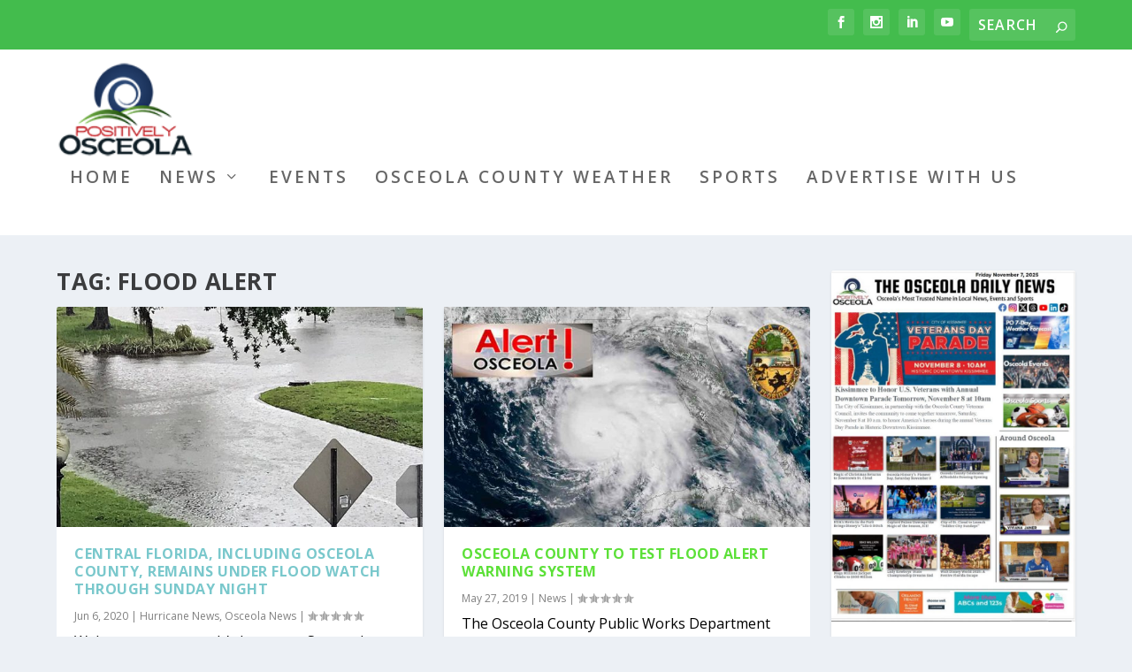

--- FILE ---
content_type: text/html; charset=UTF-8
request_url: https://www.positivelyosceola.com/tag/flood-alert/
body_size: 27237
content:
<!DOCTYPE html>
<!--[if IE 6]>
<html id="ie6" lang="en-US">
<![endif]-->
<!--[if IE 7]>
<html id="ie7" lang="en-US">
<![endif]-->
<!--[if IE 8]>
<html id="ie8" lang="en-US">
<![endif]-->
<!--[if !(IE 6) | !(IE 7) | !(IE 8)  ]><!-->
<html lang="en-US">
<!--<![endif]-->
<head>
	<meta charset="UTF-8" />
			
	<meta http-equiv="X-UA-Compatible" content="IE=edge">
	<link rel="pingback" href="https://www.positivelyosceola.com/xmlrpc.php" />

		<!--[if lt IE 9]>
	<script src="https://www.positivelyosceola.com/wp-content/themes/Extra/scripts/ext/html5.js" type="text/javascript"></script>
	<![endif]-->

	<script type="text/javascript">
		document.documentElement.className = 'js';
	</script>

	<meta name='robots' content='index, follow, max-image-preview:large, max-snippet:-1, max-video-preview:-1' />
<script type="text/javascript">
			let jqueryParams=[],jQuery=function(r){return jqueryParams=[...jqueryParams,r],jQuery},$=function(r){return jqueryParams=[...jqueryParams,r],$};window.jQuery=jQuery,window.$=jQuery;let customHeadScripts=!1;jQuery.fn=jQuery.prototype={},$.fn=jQuery.prototype={},jQuery.noConflict=function(r){if(window.jQuery)return jQuery=window.jQuery,$=window.jQuery,customHeadScripts=!0,jQuery.noConflict},jQuery.ready=function(r){jqueryParams=[...jqueryParams,r]},$.ready=function(r){jqueryParams=[...jqueryParams,r]},jQuery.load=function(r){jqueryParams=[...jqueryParams,r]},$.load=function(r){jqueryParams=[...jqueryParams,r]},jQuery.fn.ready=function(r){jqueryParams=[...jqueryParams,r]},$.fn.ready=function(r){jqueryParams=[...jqueryParams,r]};</script>
	<!-- This site is optimized with the Yoast SEO plugin v26.2 - https://yoast.com/wordpress/plugins/seo/ -->
	<title>Flood Alert Archives - Positively Osceola</title>
	<link rel="canonical" href="https://www.positivelyosceola.com/tag/flood-alert/" />
	<meta property="og:locale" content="en_US" />
	<meta property="og:type" content="article" />
	<meta property="og:title" content="Flood Alert Archives - Positively Osceola" />
	<meta property="og:url" content="https://www.positivelyosceola.com/tag/flood-alert/" />
	<meta property="og:site_name" content="Positively Osceola" />
	<meta name="twitter:card" content="summary_large_image" />
	<meta name="twitter:site" content="@positiveosceola" />
	<script type="application/ld+json" class="yoast-schema-graph">{"@context":"https://schema.org","@graph":[{"@type":"CollectionPage","@id":"https://www.positivelyosceola.com/tag/flood-alert/","url":"https://www.positivelyosceola.com/tag/flood-alert/","name":"Flood Alert Archives - Positively Osceola","isPartOf":{"@id":"https://www.positivelyosceola.com/#website"},"primaryImageOfPage":{"@id":"https://www.positivelyosceola.com/tag/flood-alert/#primaryimage"},"image":{"@id":"https://www.positivelyosceola.com/tag/flood-alert/#primaryimage"},"thumbnailUrl":"https://www.positivelyosceola.com/wp-content/uploads/2020/06/rainy-weather.jpg","breadcrumb":{"@id":"https://www.positivelyosceola.com/tag/flood-alert/#breadcrumb"},"inLanguage":"en-US"},{"@type":"ImageObject","inLanguage":"en-US","@id":"https://www.positivelyosceola.com/tag/flood-alert/#primaryimage","url":"https://www.positivelyosceola.com/wp-content/uploads/2020/06/rainy-weather.jpg","contentUrl":"https://www.positivelyosceola.com/wp-content/uploads/2020/06/rainy-weather.jpg","width":970,"height":546},{"@type":"BreadcrumbList","@id":"https://www.positivelyosceola.com/tag/flood-alert/#breadcrumb","itemListElement":[{"@type":"ListItem","position":1,"name":"Home","item":"https://www.positivelyosceola.com/"},{"@type":"ListItem","position":2,"name":"Flood Alert"}]},{"@type":"WebSite","@id":"https://www.positivelyosceola.com/#website","url":"https://www.positivelyosceola.com/","name":"Positively Osceola","description":"Osceola News That Informs, Impacts and Inspires!","potentialAction":[{"@type":"SearchAction","target":{"@type":"EntryPoint","urlTemplate":"https://www.positivelyosceola.com/?s={search_term_string}"},"query-input":{"@type":"PropertyValueSpecification","valueRequired":true,"valueName":"search_term_string"}}],"inLanguage":"en-US"}]}</script>
	<!-- / Yoast SEO plugin. -->


<link rel='dns-prefetch' href='//www.positivelyosceola.com' />
<link rel='dns-prefetch' href='//fonts.googleapis.com' />
<link rel="alternate" type="application/rss+xml" title="Positively Osceola &raquo; Feed" href="https://www.positivelyosceola.com/feed/" />
<link rel="alternate" type="application/rss+xml" title="Positively Osceola &raquo; Comments Feed" href="https://www.positivelyosceola.com/comments/feed/" />
<link rel="alternate" type="text/calendar" title="Positively Osceola &raquo; iCal Feed" href="https://www.positivelyosceola.com/events/?ical=1" />
<link rel="alternate" type="application/rss+xml" title="Positively Osceola &raquo; Flood Alert Tag Feed" href="https://www.positivelyosceola.com/tag/flood-alert/feed/" />
<meta content="Extra Demo v.1.1.0" name="generator"/><link rel='stylesheet' id='tribe-events-pro-mini-calendar-block-styles-css' href='https://www.positivelyosceola.com/wp-content/plugins/events-calendar-pro/build/css/tribe-events-pro-mini-calendar-block.css?ver=7.7.9' type='text/css' media='all' />
<link rel='stylesheet' id='wp-block-library-css' href='https://www.positivelyosceola.com/wp-includes/css/dist/block-library/style.min.css?ver=6.8.3' type='text/css' media='all' />
<style id='wp-block-library-theme-inline-css' type='text/css'>
.wp-block-audio :where(figcaption){color:#555;font-size:13px;text-align:center}.is-dark-theme .wp-block-audio :where(figcaption){color:#ffffffa6}.wp-block-audio{margin:0 0 1em}.wp-block-code{border:1px solid #ccc;border-radius:4px;font-family:Menlo,Consolas,monaco,monospace;padding:.8em 1em}.wp-block-embed :where(figcaption){color:#555;font-size:13px;text-align:center}.is-dark-theme .wp-block-embed :where(figcaption){color:#ffffffa6}.wp-block-embed{margin:0 0 1em}.blocks-gallery-caption{color:#555;font-size:13px;text-align:center}.is-dark-theme .blocks-gallery-caption{color:#ffffffa6}:root :where(.wp-block-image figcaption){color:#555;font-size:13px;text-align:center}.is-dark-theme :root :where(.wp-block-image figcaption){color:#ffffffa6}.wp-block-image{margin:0 0 1em}.wp-block-pullquote{border-bottom:4px solid;border-top:4px solid;color:currentColor;margin-bottom:1.75em}.wp-block-pullquote cite,.wp-block-pullquote footer,.wp-block-pullquote__citation{color:currentColor;font-size:.8125em;font-style:normal;text-transform:uppercase}.wp-block-quote{border-left:.25em solid;margin:0 0 1.75em;padding-left:1em}.wp-block-quote cite,.wp-block-quote footer{color:currentColor;font-size:.8125em;font-style:normal;position:relative}.wp-block-quote:where(.has-text-align-right){border-left:none;border-right:.25em solid;padding-left:0;padding-right:1em}.wp-block-quote:where(.has-text-align-center){border:none;padding-left:0}.wp-block-quote.is-large,.wp-block-quote.is-style-large,.wp-block-quote:where(.is-style-plain){border:none}.wp-block-search .wp-block-search__label{font-weight:700}.wp-block-search__button{border:1px solid #ccc;padding:.375em .625em}:where(.wp-block-group.has-background){padding:1.25em 2.375em}.wp-block-separator.has-css-opacity{opacity:.4}.wp-block-separator{border:none;border-bottom:2px solid;margin-left:auto;margin-right:auto}.wp-block-separator.has-alpha-channel-opacity{opacity:1}.wp-block-separator:not(.is-style-wide):not(.is-style-dots){width:100px}.wp-block-separator.has-background:not(.is-style-dots){border-bottom:none;height:1px}.wp-block-separator.has-background:not(.is-style-wide):not(.is-style-dots){height:2px}.wp-block-table{margin:0 0 1em}.wp-block-table td,.wp-block-table th{word-break:normal}.wp-block-table :where(figcaption){color:#555;font-size:13px;text-align:center}.is-dark-theme .wp-block-table :where(figcaption){color:#ffffffa6}.wp-block-video :where(figcaption){color:#555;font-size:13px;text-align:center}.is-dark-theme .wp-block-video :where(figcaption){color:#ffffffa6}.wp-block-video{margin:0 0 1em}:root :where(.wp-block-template-part.has-background){margin-bottom:0;margin-top:0;padding:1.25em 2.375em}
</style>
<style id='global-styles-inline-css' type='text/css'>
:root{--wp--preset--aspect-ratio--square: 1;--wp--preset--aspect-ratio--4-3: 4/3;--wp--preset--aspect-ratio--3-4: 3/4;--wp--preset--aspect-ratio--3-2: 3/2;--wp--preset--aspect-ratio--2-3: 2/3;--wp--preset--aspect-ratio--16-9: 16/9;--wp--preset--aspect-ratio--9-16: 9/16;--wp--preset--color--black: #000000;--wp--preset--color--cyan-bluish-gray: #abb8c3;--wp--preset--color--white: #ffffff;--wp--preset--color--pale-pink: #f78da7;--wp--preset--color--vivid-red: #cf2e2e;--wp--preset--color--luminous-vivid-orange: #ff6900;--wp--preset--color--luminous-vivid-amber: #fcb900;--wp--preset--color--light-green-cyan: #7bdcb5;--wp--preset--color--vivid-green-cyan: #00d084;--wp--preset--color--pale-cyan-blue: #8ed1fc;--wp--preset--color--vivid-cyan-blue: #0693e3;--wp--preset--color--vivid-purple: #9b51e0;--wp--preset--gradient--vivid-cyan-blue-to-vivid-purple: linear-gradient(135deg,rgba(6,147,227,1) 0%,rgb(155,81,224) 100%);--wp--preset--gradient--light-green-cyan-to-vivid-green-cyan: linear-gradient(135deg,rgb(122,220,180) 0%,rgb(0,208,130) 100%);--wp--preset--gradient--luminous-vivid-amber-to-luminous-vivid-orange: linear-gradient(135deg,rgba(252,185,0,1) 0%,rgba(255,105,0,1) 100%);--wp--preset--gradient--luminous-vivid-orange-to-vivid-red: linear-gradient(135deg,rgba(255,105,0,1) 0%,rgb(207,46,46) 100%);--wp--preset--gradient--very-light-gray-to-cyan-bluish-gray: linear-gradient(135deg,rgb(238,238,238) 0%,rgb(169,184,195) 100%);--wp--preset--gradient--cool-to-warm-spectrum: linear-gradient(135deg,rgb(74,234,220) 0%,rgb(151,120,209) 20%,rgb(207,42,186) 40%,rgb(238,44,130) 60%,rgb(251,105,98) 80%,rgb(254,248,76) 100%);--wp--preset--gradient--blush-light-purple: linear-gradient(135deg,rgb(255,206,236) 0%,rgb(152,150,240) 100%);--wp--preset--gradient--blush-bordeaux: linear-gradient(135deg,rgb(254,205,165) 0%,rgb(254,45,45) 50%,rgb(107,0,62) 100%);--wp--preset--gradient--luminous-dusk: linear-gradient(135deg,rgb(255,203,112) 0%,rgb(199,81,192) 50%,rgb(65,88,208) 100%);--wp--preset--gradient--pale-ocean: linear-gradient(135deg,rgb(255,245,203) 0%,rgb(182,227,212) 50%,rgb(51,167,181) 100%);--wp--preset--gradient--electric-grass: linear-gradient(135deg,rgb(202,248,128) 0%,rgb(113,206,126) 100%);--wp--preset--gradient--midnight: linear-gradient(135deg,rgb(2,3,129) 0%,rgb(40,116,252) 100%);--wp--preset--font-size--small: 13px;--wp--preset--font-size--medium: 20px;--wp--preset--font-size--large: 36px;--wp--preset--font-size--x-large: 42px;--wp--preset--spacing--20: 0.44rem;--wp--preset--spacing--30: 0.67rem;--wp--preset--spacing--40: 1rem;--wp--preset--spacing--50: 1.5rem;--wp--preset--spacing--60: 2.25rem;--wp--preset--spacing--70: 3.38rem;--wp--preset--spacing--80: 5.06rem;--wp--preset--shadow--natural: 6px 6px 9px rgba(0, 0, 0, 0.2);--wp--preset--shadow--deep: 12px 12px 50px rgba(0, 0, 0, 0.4);--wp--preset--shadow--sharp: 6px 6px 0px rgba(0, 0, 0, 0.2);--wp--preset--shadow--outlined: 6px 6px 0px -3px rgba(255, 255, 255, 1), 6px 6px rgba(0, 0, 0, 1);--wp--preset--shadow--crisp: 6px 6px 0px rgba(0, 0, 0, 1);}:root { --wp--style--global--content-size: 856px;--wp--style--global--wide-size: 1280px; }:where(body) { margin: 0; }.wp-site-blocks > .alignleft { float: left; margin-right: 2em; }.wp-site-blocks > .alignright { float: right; margin-left: 2em; }.wp-site-blocks > .aligncenter { justify-content: center; margin-left: auto; margin-right: auto; }:where(.is-layout-flex){gap: 0.5em;}:where(.is-layout-grid){gap: 0.5em;}.is-layout-flow > .alignleft{float: left;margin-inline-start: 0;margin-inline-end: 2em;}.is-layout-flow > .alignright{float: right;margin-inline-start: 2em;margin-inline-end: 0;}.is-layout-flow > .aligncenter{margin-left: auto !important;margin-right: auto !important;}.is-layout-constrained > .alignleft{float: left;margin-inline-start: 0;margin-inline-end: 2em;}.is-layout-constrained > .alignright{float: right;margin-inline-start: 2em;margin-inline-end: 0;}.is-layout-constrained > .aligncenter{margin-left: auto !important;margin-right: auto !important;}.is-layout-constrained > :where(:not(.alignleft):not(.alignright):not(.alignfull)){max-width: var(--wp--style--global--content-size);margin-left: auto !important;margin-right: auto !important;}.is-layout-constrained > .alignwide{max-width: var(--wp--style--global--wide-size);}body .is-layout-flex{display: flex;}.is-layout-flex{flex-wrap: wrap;align-items: center;}.is-layout-flex > :is(*, div){margin: 0;}body .is-layout-grid{display: grid;}.is-layout-grid > :is(*, div){margin: 0;}body{padding-top: 0px;padding-right: 0px;padding-bottom: 0px;padding-left: 0px;}:root :where(.wp-element-button, .wp-block-button__link){background-color: #32373c;border-width: 0;color: #fff;font-family: inherit;font-size: inherit;line-height: inherit;padding: calc(0.667em + 2px) calc(1.333em + 2px);text-decoration: none;}.has-black-color{color: var(--wp--preset--color--black) !important;}.has-cyan-bluish-gray-color{color: var(--wp--preset--color--cyan-bluish-gray) !important;}.has-white-color{color: var(--wp--preset--color--white) !important;}.has-pale-pink-color{color: var(--wp--preset--color--pale-pink) !important;}.has-vivid-red-color{color: var(--wp--preset--color--vivid-red) !important;}.has-luminous-vivid-orange-color{color: var(--wp--preset--color--luminous-vivid-orange) !important;}.has-luminous-vivid-amber-color{color: var(--wp--preset--color--luminous-vivid-amber) !important;}.has-light-green-cyan-color{color: var(--wp--preset--color--light-green-cyan) !important;}.has-vivid-green-cyan-color{color: var(--wp--preset--color--vivid-green-cyan) !important;}.has-pale-cyan-blue-color{color: var(--wp--preset--color--pale-cyan-blue) !important;}.has-vivid-cyan-blue-color{color: var(--wp--preset--color--vivid-cyan-blue) !important;}.has-vivid-purple-color{color: var(--wp--preset--color--vivid-purple) !important;}.has-black-background-color{background-color: var(--wp--preset--color--black) !important;}.has-cyan-bluish-gray-background-color{background-color: var(--wp--preset--color--cyan-bluish-gray) !important;}.has-white-background-color{background-color: var(--wp--preset--color--white) !important;}.has-pale-pink-background-color{background-color: var(--wp--preset--color--pale-pink) !important;}.has-vivid-red-background-color{background-color: var(--wp--preset--color--vivid-red) !important;}.has-luminous-vivid-orange-background-color{background-color: var(--wp--preset--color--luminous-vivid-orange) !important;}.has-luminous-vivid-amber-background-color{background-color: var(--wp--preset--color--luminous-vivid-amber) !important;}.has-light-green-cyan-background-color{background-color: var(--wp--preset--color--light-green-cyan) !important;}.has-vivid-green-cyan-background-color{background-color: var(--wp--preset--color--vivid-green-cyan) !important;}.has-pale-cyan-blue-background-color{background-color: var(--wp--preset--color--pale-cyan-blue) !important;}.has-vivid-cyan-blue-background-color{background-color: var(--wp--preset--color--vivid-cyan-blue) !important;}.has-vivid-purple-background-color{background-color: var(--wp--preset--color--vivid-purple) !important;}.has-black-border-color{border-color: var(--wp--preset--color--black) !important;}.has-cyan-bluish-gray-border-color{border-color: var(--wp--preset--color--cyan-bluish-gray) !important;}.has-white-border-color{border-color: var(--wp--preset--color--white) !important;}.has-pale-pink-border-color{border-color: var(--wp--preset--color--pale-pink) !important;}.has-vivid-red-border-color{border-color: var(--wp--preset--color--vivid-red) !important;}.has-luminous-vivid-orange-border-color{border-color: var(--wp--preset--color--luminous-vivid-orange) !important;}.has-luminous-vivid-amber-border-color{border-color: var(--wp--preset--color--luminous-vivid-amber) !important;}.has-light-green-cyan-border-color{border-color: var(--wp--preset--color--light-green-cyan) !important;}.has-vivid-green-cyan-border-color{border-color: var(--wp--preset--color--vivid-green-cyan) !important;}.has-pale-cyan-blue-border-color{border-color: var(--wp--preset--color--pale-cyan-blue) !important;}.has-vivid-cyan-blue-border-color{border-color: var(--wp--preset--color--vivid-cyan-blue) !important;}.has-vivid-purple-border-color{border-color: var(--wp--preset--color--vivid-purple) !important;}.has-vivid-cyan-blue-to-vivid-purple-gradient-background{background: var(--wp--preset--gradient--vivid-cyan-blue-to-vivid-purple) !important;}.has-light-green-cyan-to-vivid-green-cyan-gradient-background{background: var(--wp--preset--gradient--light-green-cyan-to-vivid-green-cyan) !important;}.has-luminous-vivid-amber-to-luminous-vivid-orange-gradient-background{background: var(--wp--preset--gradient--luminous-vivid-amber-to-luminous-vivid-orange) !important;}.has-luminous-vivid-orange-to-vivid-red-gradient-background{background: var(--wp--preset--gradient--luminous-vivid-orange-to-vivid-red) !important;}.has-very-light-gray-to-cyan-bluish-gray-gradient-background{background: var(--wp--preset--gradient--very-light-gray-to-cyan-bluish-gray) !important;}.has-cool-to-warm-spectrum-gradient-background{background: var(--wp--preset--gradient--cool-to-warm-spectrum) !important;}.has-blush-light-purple-gradient-background{background: var(--wp--preset--gradient--blush-light-purple) !important;}.has-blush-bordeaux-gradient-background{background: var(--wp--preset--gradient--blush-bordeaux) !important;}.has-luminous-dusk-gradient-background{background: var(--wp--preset--gradient--luminous-dusk) !important;}.has-pale-ocean-gradient-background{background: var(--wp--preset--gradient--pale-ocean) !important;}.has-electric-grass-gradient-background{background: var(--wp--preset--gradient--electric-grass) !important;}.has-midnight-gradient-background{background: var(--wp--preset--gradient--midnight) !important;}.has-small-font-size{font-size: var(--wp--preset--font-size--small) !important;}.has-medium-font-size{font-size: var(--wp--preset--font-size--medium) !important;}.has-large-font-size{font-size: var(--wp--preset--font-size--large) !important;}.has-x-large-font-size{font-size: var(--wp--preset--font-size--x-large) !important;}
:where(.wp-block-post-template.is-layout-flex){gap: 1.25em;}:where(.wp-block-post-template.is-layout-grid){gap: 1.25em;}
:where(.wp-block-columns.is-layout-flex){gap: 2em;}:where(.wp-block-columns.is-layout-grid){gap: 2em;}
:root :where(.wp-block-pullquote){font-size: 1.5em;line-height: 1.6;}
</style>
<link rel='stylesheet' id='extra-fonts-css' href='https://fonts.googleapis.com/css?family=Open+Sans:300italic,400italic,600italic,700italic,800italic,400,300,600,700,800&#038;subset=latin,latin-ext' type='text/css' media='all' />
<link rel='stylesheet' id='extra-style-parent-css' href='https://www.positivelyosceola.com/wp-content/themes/Extra/style.min.css?ver=4.27.4' type='text/css' media='all' />
<style id='extra-dynamic-critical-inline-css' type='text/css'>
@font-face{font-family:ETmodules;font-display:block;src:url(//www.positivelyosceola.com/wp-content/themes/Extra/core/admin/fonts/modules/all/modules.eot);src:url(//www.positivelyosceola.com/wp-content/themes/Extra/core/admin/fonts/modules/all/modules.eot?#iefix) format("embedded-opentype"),url(//www.positivelyosceola.com/wp-content/themes/Extra/core/admin/fonts/modules/all/modules.ttf) format("truetype"),url(//www.positivelyosceola.com/wp-content/themes/Extra/core/admin/fonts/modules/all/modules.woff) format("woff"),url(//www.positivelyosceola.com/wp-content/themes/Extra/core/admin/fonts/modules/all/modules.svg#ETmodules) format("svg");font-weight:400;font-style:normal}
.et_audio_content,.et_link_content,.et_quote_content{background-color:#2ea3f2}.et_pb_post .et-pb-controllers a{margin-bottom:10px}.format-gallery .et-pb-controllers{bottom:0}.et_pb_blog_grid .et_audio_content{margin-bottom:19px}.et_pb_row .et_pb_blog_grid .et_pb_post .et_pb_slide{min-height:180px}.et_audio_content .wp-block-audio{margin:0;padding:0}.et_audio_content h2{line-height:44px}.et_pb_column_1_2 .et_audio_content h2,.et_pb_column_1_3 .et_audio_content h2,.et_pb_column_1_4 .et_audio_content h2,.et_pb_column_1_5 .et_audio_content h2,.et_pb_column_1_6 .et_audio_content h2,.et_pb_column_2_5 .et_audio_content h2,.et_pb_column_3_5 .et_audio_content h2,.et_pb_column_3_8 .et_audio_content h2{margin-bottom:9px;margin-top:0}.et_pb_column_1_2 .et_audio_content,.et_pb_column_3_5 .et_audio_content{padding:35px 40px}.et_pb_column_1_2 .et_audio_content h2,.et_pb_column_3_5 .et_audio_content h2{line-height:32px}.et_pb_column_1_3 .et_audio_content,.et_pb_column_1_4 .et_audio_content,.et_pb_column_1_5 .et_audio_content,.et_pb_column_1_6 .et_audio_content,.et_pb_column_2_5 .et_audio_content,.et_pb_column_3_8 .et_audio_content{padding:35px 20px}.et_pb_column_1_3 .et_audio_content h2,.et_pb_column_1_4 .et_audio_content h2,.et_pb_column_1_5 .et_audio_content h2,.et_pb_column_1_6 .et_audio_content h2,.et_pb_column_2_5 .et_audio_content h2,.et_pb_column_3_8 .et_audio_content h2{font-size:18px;line-height:26px}article.et_pb_has_overlay .et_pb_blog_image_container{position:relative}.et_pb_post>.et_main_video_container{position:relative;margin-bottom:30px}.et_pb_post .et_pb_video_overlay .et_pb_video_play{color:#fff}.et_pb_post .et_pb_video_overlay_hover:hover{background:rgba(0,0,0,.6)}.et_audio_content,.et_link_content,.et_quote_content{text-align:center;word-wrap:break-word;position:relative;padding:50px 60px}.et_audio_content h2,.et_link_content a.et_link_main_url,.et_link_content h2,.et_quote_content blockquote cite,.et_quote_content blockquote p{color:#fff!important}.et_quote_main_link{position:absolute;text-indent:-9999px;width:100%;height:100%;display:block;top:0;left:0}.et_quote_content blockquote{padding:0;margin:0;border:none}.et_audio_content h2,.et_link_content h2,.et_quote_content blockquote p{margin-top:0}.et_audio_content h2{margin-bottom:20px}.et_audio_content h2,.et_link_content h2,.et_quote_content blockquote p{line-height:44px}.et_link_content a.et_link_main_url,.et_quote_content blockquote cite{font-size:18px;font-weight:200}.et_quote_content blockquote cite{font-style:normal}.et_pb_column_2_3 .et_quote_content{padding:50px 42px 45px}.et_pb_column_2_3 .et_audio_content,.et_pb_column_2_3 .et_link_content{padding:40px 40px 45px}.et_pb_column_1_2 .et_audio_content,.et_pb_column_1_2 .et_link_content,.et_pb_column_1_2 .et_quote_content,.et_pb_column_3_5 .et_audio_content,.et_pb_column_3_5 .et_link_content,.et_pb_column_3_5 .et_quote_content{padding:35px 40px}.et_pb_column_1_2 .et_quote_content blockquote p,.et_pb_column_3_5 .et_quote_content blockquote p{font-size:26px;line-height:32px}.et_pb_column_1_2 .et_audio_content h2,.et_pb_column_1_2 .et_link_content h2,.et_pb_column_3_5 .et_audio_content h2,.et_pb_column_3_5 .et_link_content h2{line-height:32px}.et_pb_column_1_2 .et_link_content a.et_link_main_url,.et_pb_column_1_2 .et_quote_content blockquote cite,.et_pb_column_3_5 .et_link_content a.et_link_main_url,.et_pb_column_3_5 .et_quote_content blockquote cite{font-size:14px}.et_pb_column_1_3 .et_quote_content,.et_pb_column_1_4 .et_quote_content,.et_pb_column_1_5 .et_quote_content,.et_pb_column_1_6 .et_quote_content,.et_pb_column_2_5 .et_quote_content,.et_pb_column_3_8 .et_quote_content{padding:35px 30px 32px}.et_pb_column_1_3 .et_audio_content,.et_pb_column_1_3 .et_link_content,.et_pb_column_1_4 .et_audio_content,.et_pb_column_1_4 .et_link_content,.et_pb_column_1_5 .et_audio_content,.et_pb_column_1_5 .et_link_content,.et_pb_column_1_6 .et_audio_content,.et_pb_column_1_6 .et_link_content,.et_pb_column_2_5 .et_audio_content,.et_pb_column_2_5 .et_link_content,.et_pb_column_3_8 .et_audio_content,.et_pb_column_3_8 .et_link_content{padding:35px 20px}.et_pb_column_1_3 .et_audio_content h2,.et_pb_column_1_3 .et_link_content h2,.et_pb_column_1_3 .et_quote_content blockquote p,.et_pb_column_1_4 .et_audio_content h2,.et_pb_column_1_4 .et_link_content h2,.et_pb_column_1_4 .et_quote_content blockquote p,.et_pb_column_1_5 .et_audio_content h2,.et_pb_column_1_5 .et_link_content h2,.et_pb_column_1_5 .et_quote_content blockquote p,.et_pb_column_1_6 .et_audio_content h2,.et_pb_column_1_6 .et_link_content h2,.et_pb_column_1_6 .et_quote_content blockquote p,.et_pb_column_2_5 .et_audio_content h2,.et_pb_column_2_5 .et_link_content h2,.et_pb_column_2_5 .et_quote_content blockquote p,.et_pb_column_3_8 .et_audio_content h2,.et_pb_column_3_8 .et_link_content h2,.et_pb_column_3_8 .et_quote_content blockquote p{font-size:18px;line-height:26px}.et_pb_column_1_3 .et_link_content a.et_link_main_url,.et_pb_column_1_3 .et_quote_content blockquote cite,.et_pb_column_1_4 .et_link_content a.et_link_main_url,.et_pb_column_1_4 .et_quote_content blockquote cite,.et_pb_column_1_5 .et_link_content a.et_link_main_url,.et_pb_column_1_5 .et_quote_content blockquote cite,.et_pb_column_1_6 .et_link_content a.et_link_main_url,.et_pb_column_1_6 .et_quote_content blockquote cite,.et_pb_column_2_5 .et_link_content a.et_link_main_url,.et_pb_column_2_5 .et_quote_content blockquote cite,.et_pb_column_3_8 .et_link_content a.et_link_main_url,.et_pb_column_3_8 .et_quote_content blockquote cite{font-size:14px}.et_pb_post .et_pb_gallery_post_type .et_pb_slide{min-height:500px;background-size:cover!important;background-position:top}.format-gallery .et_pb_slider.gallery-not-found .et_pb_slide{box-shadow:inset 0 0 10px rgba(0,0,0,.1)}.format-gallery .et_pb_slider:hover .et-pb-arrow-prev{left:0}.format-gallery .et_pb_slider:hover .et-pb-arrow-next{right:0}.et_pb_post>.et_pb_slider{margin-bottom:30px}.et_pb_column_3_4 .et_pb_post .et_pb_slide{min-height:442px}.et_pb_column_2_3 .et_pb_post .et_pb_slide{min-height:390px}.et_pb_column_1_2 .et_pb_post .et_pb_slide,.et_pb_column_3_5 .et_pb_post .et_pb_slide{min-height:284px}.et_pb_column_1_3 .et_pb_post .et_pb_slide,.et_pb_column_2_5 .et_pb_post .et_pb_slide,.et_pb_column_3_8 .et_pb_post .et_pb_slide{min-height:180px}.et_pb_column_1_4 .et_pb_post .et_pb_slide,.et_pb_column_1_5 .et_pb_post .et_pb_slide,.et_pb_column_1_6 .et_pb_post .et_pb_slide{min-height:125px}.et_pb_portfolio.et_pb_section_parallax .pagination,.et_pb_portfolio.et_pb_section_video .pagination,.et_pb_portfolio_grid.et_pb_section_parallax .pagination,.et_pb_portfolio_grid.et_pb_section_video .pagination{position:relative}.et_pb_bg_layout_light .et_pb_post .post-meta,.et_pb_bg_layout_light .et_pb_post .post-meta a,.et_pb_bg_layout_light .et_pb_post p{color:#666}.et_pb_bg_layout_dark .et_pb_post .post-meta,.et_pb_bg_layout_dark .et_pb_post .post-meta a,.et_pb_bg_layout_dark .et_pb_post p{color:inherit}.et_pb_text_color_dark .et_audio_content h2,.et_pb_text_color_dark .et_link_content a.et_link_main_url,.et_pb_text_color_dark .et_link_content h2,.et_pb_text_color_dark .et_quote_content blockquote cite,.et_pb_text_color_dark .et_quote_content blockquote p{color:#666!important}.et_pb_text_color_dark.et_audio_content h2,.et_pb_text_color_dark.et_link_content a.et_link_main_url,.et_pb_text_color_dark.et_link_content h2,.et_pb_text_color_dark.et_quote_content blockquote cite,.et_pb_text_color_dark.et_quote_content blockquote p{color:#bbb!important}.et_pb_text_color_dark.et_audio_content,.et_pb_text_color_dark.et_link_content,.et_pb_text_color_dark.et_quote_content{background-color:#e8e8e8}@media (min-width:981px) and (max-width:1100px){.et_quote_content{padding:50px 70px 45px}.et_pb_column_2_3 .et_quote_content{padding:50px 50px 45px}.et_pb_column_1_2 .et_quote_content,.et_pb_column_3_5 .et_quote_content{padding:35px 47px 30px}.et_pb_column_1_3 .et_quote_content,.et_pb_column_1_4 .et_quote_content,.et_pb_column_1_5 .et_quote_content,.et_pb_column_1_6 .et_quote_content,.et_pb_column_2_5 .et_quote_content,.et_pb_column_3_8 .et_quote_content{padding:35px 25px 32px}.et_pb_column_4_4 .et_pb_post .et_pb_slide{min-height:534px}.et_pb_column_3_4 .et_pb_post .et_pb_slide{min-height:392px}.et_pb_column_2_3 .et_pb_post .et_pb_slide{min-height:345px}.et_pb_column_1_2 .et_pb_post .et_pb_slide,.et_pb_column_3_5 .et_pb_post .et_pb_slide{min-height:250px}.et_pb_column_1_3 .et_pb_post .et_pb_slide,.et_pb_column_2_5 .et_pb_post .et_pb_slide,.et_pb_column_3_8 .et_pb_post .et_pb_slide{min-height:155px}.et_pb_column_1_4 .et_pb_post .et_pb_slide,.et_pb_column_1_5 .et_pb_post .et_pb_slide,.et_pb_column_1_6 .et_pb_post .et_pb_slide{min-height:108px}}@media (max-width:980px){.et_pb_bg_layout_dark_tablet .et_audio_content h2{color:#fff!important}.et_pb_text_color_dark_tablet.et_audio_content h2{color:#bbb!important}.et_pb_text_color_dark_tablet.et_audio_content{background-color:#e8e8e8}.et_pb_bg_layout_dark_tablet .et_audio_content h2,.et_pb_bg_layout_dark_tablet .et_link_content a.et_link_main_url,.et_pb_bg_layout_dark_tablet .et_link_content h2,.et_pb_bg_layout_dark_tablet .et_quote_content blockquote cite,.et_pb_bg_layout_dark_tablet .et_quote_content blockquote p{color:#fff!important}.et_pb_text_color_dark_tablet .et_audio_content h2,.et_pb_text_color_dark_tablet .et_link_content a.et_link_main_url,.et_pb_text_color_dark_tablet .et_link_content h2,.et_pb_text_color_dark_tablet .et_quote_content blockquote cite,.et_pb_text_color_dark_tablet .et_quote_content blockquote p{color:#666!important}.et_pb_text_color_dark_tablet.et_audio_content h2,.et_pb_text_color_dark_tablet.et_link_content a.et_link_main_url,.et_pb_text_color_dark_tablet.et_link_content h2,.et_pb_text_color_dark_tablet.et_quote_content blockquote cite,.et_pb_text_color_dark_tablet.et_quote_content blockquote p{color:#bbb!important}.et_pb_text_color_dark_tablet.et_audio_content,.et_pb_text_color_dark_tablet.et_link_content,.et_pb_text_color_dark_tablet.et_quote_content{background-color:#e8e8e8}}@media (min-width:768px) and (max-width:980px){.et_audio_content h2{font-size:26px!important;line-height:44px!important;margin-bottom:24px!important}.et_pb_post>.et_pb_gallery_post_type>.et_pb_slides>.et_pb_slide{min-height:384px!important}.et_quote_content{padding:50px 43px 45px!important}.et_quote_content blockquote p{font-size:26px!important;line-height:44px!important}.et_quote_content blockquote cite{font-size:18px!important}.et_link_content{padding:40px 40px 45px}.et_link_content h2{font-size:26px!important;line-height:44px!important}.et_link_content a.et_link_main_url{font-size:18px!important}}@media (max-width:767px){.et_audio_content h2,.et_link_content h2,.et_quote_content,.et_quote_content blockquote p{font-size:20px!important;line-height:26px!important}.et_audio_content,.et_link_content{padding:35px 20px!important}.et_audio_content h2{margin-bottom:9px!important}.et_pb_bg_layout_dark_phone .et_audio_content h2{color:#fff!important}.et_pb_text_color_dark_phone.et_audio_content{background-color:#e8e8e8}.et_link_content a.et_link_main_url,.et_quote_content blockquote cite{font-size:14px!important}.format-gallery .et-pb-controllers{height:auto}.et_pb_post>.et_pb_gallery_post_type>.et_pb_slides>.et_pb_slide{min-height:222px!important}.et_pb_bg_layout_dark_phone .et_audio_content h2,.et_pb_bg_layout_dark_phone .et_link_content a.et_link_main_url,.et_pb_bg_layout_dark_phone .et_link_content h2,.et_pb_bg_layout_dark_phone .et_quote_content blockquote cite,.et_pb_bg_layout_dark_phone .et_quote_content blockquote p{color:#fff!important}.et_pb_text_color_dark_phone .et_audio_content h2,.et_pb_text_color_dark_phone .et_link_content a.et_link_main_url,.et_pb_text_color_dark_phone .et_link_content h2,.et_pb_text_color_dark_phone .et_quote_content blockquote cite,.et_pb_text_color_dark_phone .et_quote_content blockquote p{color:#666!important}.et_pb_text_color_dark_phone.et_audio_content h2,.et_pb_text_color_dark_phone.et_link_content a.et_link_main_url,.et_pb_text_color_dark_phone.et_link_content h2,.et_pb_text_color_dark_phone.et_quote_content blockquote cite,.et_pb_text_color_dark_phone.et_quote_content blockquote p{color:#bbb!important}.et_pb_text_color_dark_phone.et_audio_content,.et_pb_text_color_dark_phone.et_link_content,.et_pb_text_color_dark_phone.et_quote_content{background-color:#e8e8e8}}@media (max-width:479px){.et_pb_column_1_2 .et_pb_carousel_item .et_pb_video_play,.et_pb_column_1_3 .et_pb_carousel_item .et_pb_video_play,.et_pb_column_2_3 .et_pb_carousel_item .et_pb_video_play,.et_pb_column_2_5 .et_pb_carousel_item .et_pb_video_play,.et_pb_column_3_5 .et_pb_carousel_item .et_pb_video_play,.et_pb_column_3_8 .et_pb_carousel_item .et_pb_video_play{font-size:1.5rem;line-height:1.5rem;margin-left:-.75rem;margin-top:-.75rem}.et_audio_content,.et_quote_content{padding:35px 20px!important}.et_pb_post>.et_pb_gallery_post_type>.et_pb_slides>.et_pb_slide{min-height:156px!important}}.et_full_width_page .et_gallery_item{float:left;width:20.875%;margin:0 5.5% 5.5% 0}.et_full_width_page .et_gallery_item:nth-child(3n){margin-right:5.5%}.et_full_width_page .et_gallery_item:nth-child(3n+1){clear:none}.et_full_width_page .et_gallery_item:nth-child(4n){margin-right:0}.et_full_width_page .et_gallery_item:nth-child(4n+1){clear:both}
.et_pb_slider{position:relative;overflow:hidden}.et_pb_slide{padding:0 6%;background-size:cover;background-position:50%;background-repeat:no-repeat}.et_pb_slider .et_pb_slide{display:none;float:left;margin-right:-100%;position:relative;width:100%;text-align:center;list-style:none!important;background-position:50%;background-size:100%;background-size:cover}.et_pb_slider .et_pb_slide:first-child{display:list-item}.et-pb-controllers{position:absolute;bottom:20px;left:0;width:100%;text-align:center;z-index:10}.et-pb-controllers a{display:inline-block;background-color:hsla(0,0%,100%,.5);text-indent:-9999px;border-radius:7px;width:7px;height:7px;margin-right:10px;padding:0;opacity:.5}.et-pb-controllers .et-pb-active-control{opacity:1}.et-pb-controllers a:last-child{margin-right:0}.et-pb-controllers .et-pb-active-control{background-color:#fff}.et_pb_slides .et_pb_temp_slide{display:block}.et_pb_slides:after{content:"";display:block;clear:both;visibility:hidden;line-height:0;height:0;width:0}@media (max-width:980px){.et_pb_bg_layout_light_tablet .et-pb-controllers .et-pb-active-control{background-color:#333}.et_pb_bg_layout_light_tablet .et-pb-controllers a{background-color:rgba(0,0,0,.3)}.et_pb_bg_layout_light_tablet .et_pb_slide_content{color:#333}.et_pb_bg_layout_dark_tablet .et_pb_slide_description{text-shadow:0 1px 3px rgba(0,0,0,.3)}.et_pb_bg_layout_dark_tablet .et_pb_slide_content{color:#fff}.et_pb_bg_layout_dark_tablet .et-pb-controllers .et-pb-active-control{background-color:#fff}.et_pb_bg_layout_dark_tablet .et-pb-controllers a{background-color:hsla(0,0%,100%,.5)}}@media (max-width:767px){.et-pb-controllers{position:absolute;bottom:5%;left:0;width:100%;text-align:center;z-index:10;height:14px}.et_transparent_nav .et_pb_section:first-child .et-pb-controllers{bottom:18px}.et_pb_bg_layout_light_phone.et_pb_slider_with_overlay .et_pb_slide_overlay_container,.et_pb_bg_layout_light_phone.et_pb_slider_with_text_overlay .et_pb_text_overlay_wrapper{background-color:hsla(0,0%,100%,.9)}.et_pb_bg_layout_light_phone .et-pb-controllers .et-pb-active-control{background-color:#333}.et_pb_bg_layout_dark_phone.et_pb_slider_with_overlay .et_pb_slide_overlay_container,.et_pb_bg_layout_dark_phone.et_pb_slider_with_text_overlay .et_pb_text_overlay_wrapper,.et_pb_bg_layout_light_phone .et-pb-controllers a{background-color:rgba(0,0,0,.3)}.et_pb_bg_layout_dark_phone .et-pb-controllers .et-pb-active-control{background-color:#fff}.et_pb_bg_layout_dark_phone .et-pb-controllers a{background-color:hsla(0,0%,100%,.5)}}.et_mobile_device .et_pb_slider_parallax .et_pb_slide,.et_mobile_device .et_pb_slides .et_parallax_bg.et_pb_parallax_css{background-attachment:scroll}
.et-pb-arrow-next,.et-pb-arrow-prev{position:absolute;top:50%;z-index:100;font-size:48px;color:#fff;margin-top:-24px;transition:all .2s ease-in-out;opacity:0}.et_pb_bg_layout_light .et-pb-arrow-next,.et_pb_bg_layout_light .et-pb-arrow-prev{color:#333}.et_pb_slider:hover .et-pb-arrow-prev{left:22px;opacity:1}.et_pb_slider:hover .et-pb-arrow-next{right:22px;opacity:1}.et_pb_bg_layout_light .et-pb-controllers .et-pb-active-control{background-color:#333}.et_pb_bg_layout_light .et-pb-controllers a{background-color:rgba(0,0,0,.3)}.et-pb-arrow-next:hover,.et-pb-arrow-prev:hover{text-decoration:none}.et-pb-arrow-next span,.et-pb-arrow-prev span{display:none}.et-pb-arrow-prev{left:-22px}.et-pb-arrow-next{right:-22px}.et-pb-arrow-prev:before{content:"4"}.et-pb-arrow-next:before{content:"5"}.format-gallery .et-pb-arrow-next,.format-gallery .et-pb-arrow-prev{color:#fff}.et_pb_column_1_3 .et_pb_slider:hover .et-pb-arrow-prev,.et_pb_column_1_4 .et_pb_slider:hover .et-pb-arrow-prev,.et_pb_column_1_5 .et_pb_slider:hover .et-pb-arrow-prev,.et_pb_column_1_6 .et_pb_slider:hover .et-pb-arrow-prev,.et_pb_column_2_5 .et_pb_slider:hover .et-pb-arrow-prev{left:0}.et_pb_column_1_3 .et_pb_slider:hover .et-pb-arrow-next,.et_pb_column_1_4 .et_pb_slider:hover .et-pb-arrow-prev,.et_pb_column_1_5 .et_pb_slider:hover .et-pb-arrow-prev,.et_pb_column_1_6 .et_pb_slider:hover .et-pb-arrow-prev,.et_pb_column_2_5 .et_pb_slider:hover .et-pb-arrow-next{right:0}.et_pb_column_1_4 .et_pb_slider .et_pb_slide,.et_pb_column_1_5 .et_pb_slider .et_pb_slide,.et_pb_column_1_6 .et_pb_slider .et_pb_slide{min-height:170px}.et_pb_column_1_4 .et_pb_slider:hover .et-pb-arrow-next,.et_pb_column_1_5 .et_pb_slider:hover .et-pb-arrow-next,.et_pb_column_1_6 .et_pb_slider:hover .et-pb-arrow-next{right:0}@media (max-width:980px){.et_pb_bg_layout_light_tablet .et-pb-arrow-next,.et_pb_bg_layout_light_tablet .et-pb-arrow-prev{color:#333}.et_pb_bg_layout_dark_tablet .et-pb-arrow-next,.et_pb_bg_layout_dark_tablet .et-pb-arrow-prev{color:#fff}}@media (max-width:767px){.et_pb_slider:hover .et-pb-arrow-prev{left:0;opacity:1}.et_pb_slider:hover .et-pb-arrow-next{right:0;opacity:1}.et_pb_bg_layout_light_phone .et-pb-arrow-next,.et_pb_bg_layout_light_phone .et-pb-arrow-prev{color:#333}.et_pb_bg_layout_dark_phone .et-pb-arrow-next,.et_pb_bg_layout_dark_phone .et-pb-arrow-prev{color:#fff}}.et_mobile_device .et-pb-arrow-prev{left:22px;opacity:1}.et_mobile_device .et-pb-arrow-next{right:22px;opacity:1}@media (max-width:767px){.et_mobile_device .et-pb-arrow-prev{left:0;opacity:1}.et_mobile_device .et-pb-arrow-next{right:0;opacity:1}}
.et_overlay{z-index:-1;position:absolute;top:0;left:0;display:block;width:100%;height:100%;background:hsla(0,0%,100%,.9);opacity:0;pointer-events:none;transition:all .3s;border:1px solid #e5e5e5;box-sizing:border-box;-webkit-backface-visibility:hidden;backface-visibility:hidden;-webkit-font-smoothing:antialiased}.et_overlay:before{color:#2ea3f2;content:"\E050";position:absolute;top:50%;left:50%;transform:translate(-50%,-50%);font-size:32px;transition:all .4s}.et_portfolio_image,.et_shop_image{position:relative;display:block}.et_pb_has_overlay:not(.et_pb_image):hover .et_overlay,.et_portfolio_image:hover .et_overlay,.et_shop_image:hover .et_overlay{z-index:3;opacity:1}#ie7 .et_overlay,#ie8 .et_overlay{display:none}.et_pb_module.et_pb_has_overlay{position:relative}.et_pb_module.et_pb_has_overlay .et_overlay,article.et_pb_has_overlay{border:none}
.et_pb_blog_grid .et_audio_container .mejs-container .mejs-controls .mejs-time span{font-size:14px}.et_audio_container .mejs-container{width:auto!important;min-width:unset!important;height:auto!important}.et_audio_container .mejs-container,.et_audio_container .mejs-container .mejs-controls,.et_audio_container .mejs-embed,.et_audio_container .mejs-embed body{background:none;height:auto}.et_audio_container .mejs-controls .mejs-time-rail .mejs-time-loaded,.et_audio_container .mejs-time.mejs-currenttime-container{display:none!important}.et_audio_container .mejs-time{display:block!important;padding:0;margin-left:10px;margin-right:90px;line-height:inherit}.et_audio_container .mejs-android .mejs-time,.et_audio_container .mejs-ios .mejs-time,.et_audio_container .mejs-ipad .mejs-time,.et_audio_container .mejs-iphone .mejs-time{margin-right:0}.et_audio_container .mejs-controls .mejs-horizontal-volume-slider .mejs-horizontal-volume-total,.et_audio_container .mejs-controls .mejs-time-rail .mejs-time-total{background:hsla(0,0%,100%,.5);border-radius:5px;height:4px;margin:8px 0 0;top:0;right:0;left:auto}.et_audio_container .mejs-controls>div{height:20px!important}.et_audio_container .mejs-controls div.mejs-time-rail{padding-top:0;position:relative;display:block!important;margin-left:42px;margin-right:0}.et_audio_container span.mejs-time-total.mejs-time-slider{display:block!important;position:relative!important;max-width:100%;min-width:unset!important}.et_audio_container .mejs-button.mejs-volume-button{width:auto;height:auto;margin-left:auto;position:absolute;right:59px;bottom:-2px}.et_audio_container .mejs-controls .mejs-horizontal-volume-slider .mejs-horizontal-volume-current,.et_audio_container .mejs-controls .mejs-time-rail .mejs-time-current{background:#fff;height:4px;border-radius:5px}.et_audio_container .mejs-controls .mejs-horizontal-volume-slider .mejs-horizontal-volume-handle,.et_audio_container .mejs-controls .mejs-time-rail .mejs-time-handle{display:block;border:none;width:10px}.et_audio_container .mejs-time-rail .mejs-time-handle-content{border-radius:100%;transform:scale(1)}.et_pb_text_color_dark .et_audio_container .mejs-time-rail .mejs-time-handle-content{border-color:#666}.et_audio_container .mejs-time-rail .mejs-time-hovered{height:4px}.et_audio_container .mejs-controls .mejs-horizontal-volume-slider .mejs-horizontal-volume-handle{background:#fff;border-radius:5px;height:10px;position:absolute;top:-3px}.et_audio_container .mejs-container .mejs-controls .mejs-time span{font-size:18px}.et_audio_container .mejs-controls a.mejs-horizontal-volume-slider{display:block!important;height:19px;margin-left:5px;position:absolute;right:0;bottom:0}.et_audio_container .mejs-controls div.mejs-horizontal-volume-slider{height:4px}.et_audio_container .mejs-playpause-button button,.et_audio_container .mejs-volume-button button{background:none!important;margin:0!important;width:auto!important;height:auto!important;position:relative!important;z-index:99}.et_audio_container .mejs-playpause-button button:before{content:"E"!important;font-size:32px;left:0;top:-8px}.et_audio_container .mejs-playpause-button button:before,.et_audio_container .mejs-volume-button button:before{color:#fff}.et_audio_container .mejs-playpause-button{margin-top:-7px!important;width:auto!important;height:auto!important;position:absolute}.et_audio_container .mejs-controls .mejs-button button:focus{outline:none}.et_audio_container .mejs-playpause-button.mejs-pause button:before{content:"`"!important}.et_audio_container .mejs-volume-button button:before{content:"\E068";font-size:18px}.et_pb_text_color_dark .et_audio_container .mejs-controls .mejs-horizontal-volume-slider .mejs-horizontal-volume-total,.et_pb_text_color_dark .et_audio_container .mejs-controls .mejs-time-rail .mejs-time-total{background:hsla(0,0%,60%,.5)}.et_pb_text_color_dark .et_audio_container .mejs-controls .mejs-horizontal-volume-slider .mejs-horizontal-volume-current,.et_pb_text_color_dark .et_audio_container .mejs-controls .mejs-time-rail .mejs-time-current{background:#999}.et_pb_text_color_dark .et_audio_container .mejs-playpause-button button:before,.et_pb_text_color_dark .et_audio_container .mejs-volume-button button:before{color:#666}.et_pb_text_color_dark .et_audio_container .mejs-controls .mejs-horizontal-volume-slider .mejs-horizontal-volume-handle,.et_pb_text_color_dark .mejs-controls .mejs-time-rail .mejs-time-handle{background:#666}.et_pb_text_color_dark .mejs-container .mejs-controls .mejs-time span{color:#999}.et_pb_column_1_3 .et_audio_container .mejs-container .mejs-controls .mejs-time span,.et_pb_column_1_4 .et_audio_container .mejs-container .mejs-controls .mejs-time span,.et_pb_column_1_5 .et_audio_container .mejs-container .mejs-controls .mejs-time span,.et_pb_column_1_6 .et_audio_container .mejs-container .mejs-controls .mejs-time span,.et_pb_column_2_5 .et_audio_container .mejs-container .mejs-controls .mejs-time span,.et_pb_column_3_8 .et_audio_container .mejs-container .mejs-controls .mejs-time span{font-size:14px}.et_audio_container .mejs-container .mejs-controls{padding:0;flex-wrap:wrap;min-width:unset!important;position:relative}@media (max-width:980px){.et_pb_column_1_3 .et_audio_container .mejs-container .mejs-controls .mejs-time span,.et_pb_column_1_4 .et_audio_container .mejs-container .mejs-controls .mejs-time span,.et_pb_column_1_5 .et_audio_container .mejs-container .mejs-controls .mejs-time span,.et_pb_column_1_6 .et_audio_container .mejs-container .mejs-controls .mejs-time span,.et_pb_column_2_5 .et_audio_container .mejs-container .mejs-controls .mejs-time span,.et_pb_column_3_8 .et_audio_container .mejs-container .mejs-controls .mejs-time span{font-size:18px}.et_pb_bg_layout_dark_tablet .et_audio_container .mejs-controls .mejs-horizontal-volume-slider .mejs-horizontal-volume-total,.et_pb_bg_layout_dark_tablet .et_audio_container .mejs-controls .mejs-time-rail .mejs-time-total{background:hsla(0,0%,100%,.5)}.et_pb_bg_layout_dark_tablet .et_audio_container .mejs-controls .mejs-horizontal-volume-slider .mejs-horizontal-volume-current,.et_pb_bg_layout_dark_tablet .et_audio_container .mejs-controls .mejs-time-rail .mejs-time-current{background:#fff}.et_pb_bg_layout_dark_tablet .et_audio_container .mejs-playpause-button button:before,.et_pb_bg_layout_dark_tablet .et_audio_container .mejs-volume-button button:before{color:#fff}.et_pb_bg_layout_dark_tablet .et_audio_container .mejs-controls .mejs-horizontal-volume-slider .mejs-horizontal-volume-handle,.et_pb_bg_layout_dark_tablet .mejs-controls .mejs-time-rail .mejs-time-handle{background:#fff}.et_pb_bg_layout_dark_tablet .mejs-container .mejs-controls .mejs-time span{color:#fff}.et_pb_text_color_dark_tablet .et_audio_container .mejs-controls .mejs-horizontal-volume-slider .mejs-horizontal-volume-total,.et_pb_text_color_dark_tablet .et_audio_container .mejs-controls .mejs-time-rail .mejs-time-total{background:hsla(0,0%,60%,.5)}.et_pb_text_color_dark_tablet .et_audio_container .mejs-controls .mejs-horizontal-volume-slider .mejs-horizontal-volume-current,.et_pb_text_color_dark_tablet .et_audio_container .mejs-controls .mejs-time-rail .mejs-time-current{background:#999}.et_pb_text_color_dark_tablet .et_audio_container .mejs-playpause-button button:before,.et_pb_text_color_dark_tablet .et_audio_container .mejs-volume-button button:before{color:#666}.et_pb_text_color_dark_tablet .et_audio_container .mejs-controls .mejs-horizontal-volume-slider .mejs-horizontal-volume-handle,.et_pb_text_color_dark_tablet .mejs-controls .mejs-time-rail .mejs-time-handle{background:#666}.et_pb_text_color_dark_tablet .mejs-container .mejs-controls .mejs-time span{color:#999}}@media (max-width:767px){.et_audio_container .mejs-container .mejs-controls .mejs-time span{font-size:14px!important}.et_pb_bg_layout_dark_phone .et_audio_container .mejs-controls .mejs-horizontal-volume-slider .mejs-horizontal-volume-total,.et_pb_bg_layout_dark_phone .et_audio_container .mejs-controls .mejs-time-rail .mejs-time-total{background:hsla(0,0%,100%,.5)}.et_pb_bg_layout_dark_phone .et_audio_container .mejs-controls .mejs-horizontal-volume-slider .mejs-horizontal-volume-current,.et_pb_bg_layout_dark_phone .et_audio_container .mejs-controls .mejs-time-rail .mejs-time-current{background:#fff}.et_pb_bg_layout_dark_phone .et_audio_container .mejs-playpause-button button:before,.et_pb_bg_layout_dark_phone .et_audio_container .mejs-volume-button button:before{color:#fff}.et_pb_bg_layout_dark_phone .et_audio_container .mejs-controls .mejs-horizontal-volume-slider .mejs-horizontal-volume-handle,.et_pb_bg_layout_dark_phone .mejs-controls .mejs-time-rail .mejs-time-handle{background:#fff}.et_pb_bg_layout_dark_phone .mejs-container .mejs-controls .mejs-time span{color:#fff}.et_pb_text_color_dark_phone .et_audio_container .mejs-controls .mejs-horizontal-volume-slider .mejs-horizontal-volume-total,.et_pb_text_color_dark_phone .et_audio_container .mejs-controls .mejs-time-rail .mejs-time-total{background:hsla(0,0%,60%,.5)}.et_pb_text_color_dark_phone .et_audio_container .mejs-controls .mejs-horizontal-volume-slider .mejs-horizontal-volume-current,.et_pb_text_color_dark_phone .et_audio_container .mejs-controls .mejs-time-rail .mejs-time-current{background:#999}.et_pb_text_color_dark_phone .et_audio_container .mejs-playpause-button button:before,.et_pb_text_color_dark_phone .et_audio_container .mejs-volume-button button:before{color:#666}.et_pb_text_color_dark_phone .et_audio_container .mejs-controls .mejs-horizontal-volume-slider .mejs-horizontal-volume-handle,.et_pb_text_color_dark_phone .mejs-controls .mejs-time-rail .mejs-time-handle{background:#666}.et_pb_text_color_dark_phone .mejs-container .mejs-controls .mejs-time span{color:#999}}
.et_pb_video_box{display:block;position:relative;z-index:1;line-height:0}.et_pb_video_box video{width:100%!important;height:auto!important}.et_pb_video_overlay{position:absolute;z-index:10;top:0;left:0;height:100%;width:100%;background-size:cover;background-repeat:no-repeat;background-position:50%;cursor:pointer}.et_pb_video_play:before{font-family:ETmodules;content:"I"}.et_pb_video_play{display:block;position:absolute;z-index:100;color:#fff;left:50%;top:50%}.et_pb_column_1_2 .et_pb_video_play,.et_pb_column_2_3 .et_pb_video_play,.et_pb_column_3_4 .et_pb_video_play,.et_pb_column_3_5 .et_pb_video_play,.et_pb_column_4_4 .et_pb_video_play{font-size:6rem;line-height:6rem;margin-left:-3rem;margin-top:-3rem}.et_pb_column_1_3 .et_pb_video_play,.et_pb_column_1_4 .et_pb_video_play,.et_pb_column_1_5 .et_pb_video_play,.et_pb_column_1_6 .et_pb_video_play,.et_pb_column_2_5 .et_pb_video_play,.et_pb_column_3_8 .et_pb_video_play{font-size:3rem;line-height:3rem;margin-left:-1.5rem;margin-top:-1.5rem}.et_pb_bg_layout_light .et_pb_video_play{color:#333}.et_pb_video_overlay_hover{background:transparent;width:100%;height:100%;position:absolute;z-index:100;transition:all .5s ease-in-out}.et_pb_video .et_pb_video_overlay_hover:hover{background:rgba(0,0,0,.6)}@media (min-width:768px) and (max-width:980px){.et_pb_column_1_3 .et_pb_video_play,.et_pb_column_1_4 .et_pb_video_play,.et_pb_column_1_5 .et_pb_video_play,.et_pb_column_1_6 .et_pb_video_play,.et_pb_column_2_5 .et_pb_video_play,.et_pb_column_3_8 .et_pb_video_play{font-size:6rem;line-height:6rem;margin-left:-3rem;margin-top:-3rem}}@media (max-width:980px){.et_pb_bg_layout_light_tablet .et_pb_video_play{color:#333}}@media (max-width:768px){.et_pb_column_1_2 .et_pb_video_play,.et_pb_column_2_3 .et_pb_video_play,.et_pb_column_3_4 .et_pb_video_play,.et_pb_column_3_5 .et_pb_video_play,.et_pb_column_4_4 .et_pb_video_play{font-size:3rem;line-height:3rem;margin-left:-1.5rem;margin-top:-1.5rem}}@media (max-width:767px){.et_pb_bg_layout_light_phone .et_pb_video_play{color:#333}}
.et_post_gallery{padding:0!important;line-height:1.7!important;list-style:none!important}.et_gallery_item{float:left;width:28.353%;margin:0 7.47% 7.47% 0}.blocks-gallery-item,.et_gallery_item{padding-left:0!important}.blocks-gallery-item:before,.et_gallery_item:before{display:none}.et_gallery_item:nth-child(3n){margin-right:0}.et_gallery_item:nth-child(3n+1){clear:both}
.et_pb_post{margin-bottom:60px;word-wrap:break-word}.et_pb_fullwidth_post_content.et_pb_with_border img,.et_pb_post_content.et_pb_with_border img,.et_pb_with_border .et_pb_post .et_pb_slides,.et_pb_with_border .et_pb_post img:not(.woocommerce-placeholder),.et_pb_with_border.et_pb_posts .et_pb_post,.et_pb_with_border.et_pb_posts_nav span.nav-next a,.et_pb_with_border.et_pb_posts_nav span.nav-previous a{border:0 solid #333}.et_pb_post .entry-content{padding-top:30px}.et_pb_post .entry-featured-image-url{display:block;position:relative;margin-bottom:30px}.et_pb_post .entry-title a,.et_pb_post h2 a{text-decoration:none}.et_pb_post .post-meta{font-size:14px;margin-bottom:6px}.et_pb_post .more,.et_pb_post .post-meta a{text-decoration:none}.et_pb_post .more{color:#82c0c7}.et_pb_posts a.more-link{clear:both;display:block}.et_pb_posts .et_pb_post{position:relative}.et_pb_has_overlay.et_pb_post .et_pb_image_container a{display:block;position:relative;overflow:hidden}.et_pb_image_container img,.et_pb_post a img{vertical-align:bottom;max-width:100%}@media (min-width:981px) and (max-width:1100px){.et_pb_post{margin-bottom:42px}}@media (max-width:980px){.et_pb_post{margin-bottom:42px}.et_pb_bg_layout_light_tablet .et_pb_post .post-meta,.et_pb_bg_layout_light_tablet .et_pb_post .post-meta a,.et_pb_bg_layout_light_tablet .et_pb_post p{color:#666}.et_pb_bg_layout_dark_tablet .et_pb_post .post-meta,.et_pb_bg_layout_dark_tablet .et_pb_post .post-meta a,.et_pb_bg_layout_dark_tablet .et_pb_post p{color:inherit}.et_pb_bg_layout_dark_tablet .comment_postinfo a,.et_pb_bg_layout_dark_tablet .comment_postinfo span{color:#fff}}@media (max-width:767px){.et_pb_post{margin-bottom:42px}.et_pb_post>h2{font-size:18px}.et_pb_bg_layout_light_phone .et_pb_post .post-meta,.et_pb_bg_layout_light_phone .et_pb_post .post-meta a,.et_pb_bg_layout_light_phone .et_pb_post p{color:#666}.et_pb_bg_layout_dark_phone .et_pb_post .post-meta,.et_pb_bg_layout_dark_phone .et_pb_post .post-meta a,.et_pb_bg_layout_dark_phone .et_pb_post p{color:inherit}.et_pb_bg_layout_dark_phone .comment_postinfo a,.et_pb_bg_layout_dark_phone .comment_postinfo span{color:#fff}}@media (max-width:479px){.et_pb_post{margin-bottom:42px}.et_pb_post h2{font-size:16px;padding-bottom:0}.et_pb_post .post-meta{color:#666;font-size:14px}}
@media (min-width:981px){.et_pb_gutters3 .et_pb_column,.et_pb_gutters3.et_pb_row .et_pb_column{margin-right:5.5%}.et_pb_gutters3 .et_pb_column_4_4,.et_pb_gutters3.et_pb_row .et_pb_column_4_4{width:100%}.et_pb_gutters3 .et_pb_column_4_4 .et_pb_module,.et_pb_gutters3.et_pb_row .et_pb_column_4_4 .et_pb_module{margin-bottom:2.75%}.et_pb_gutters3 .et_pb_column_3_4,.et_pb_gutters3.et_pb_row .et_pb_column_3_4{width:73.625%}.et_pb_gutters3 .et_pb_column_3_4 .et_pb_module,.et_pb_gutters3.et_pb_row .et_pb_column_3_4 .et_pb_module{margin-bottom:3.735%}.et_pb_gutters3 .et_pb_column_2_3,.et_pb_gutters3.et_pb_row .et_pb_column_2_3{width:64.833%}.et_pb_gutters3 .et_pb_column_2_3 .et_pb_module,.et_pb_gutters3.et_pb_row .et_pb_column_2_3 .et_pb_module{margin-bottom:4.242%}.et_pb_gutters3 .et_pb_column_3_5,.et_pb_gutters3.et_pb_row .et_pb_column_3_5{width:57.8%}.et_pb_gutters3 .et_pb_column_3_5 .et_pb_module,.et_pb_gutters3.et_pb_row .et_pb_column_3_5 .et_pb_module{margin-bottom:4.758%}.et_pb_gutters3 .et_pb_column_1_2,.et_pb_gutters3.et_pb_row .et_pb_column_1_2{width:47.25%}.et_pb_gutters3 .et_pb_column_1_2 .et_pb_module,.et_pb_gutters3.et_pb_row .et_pb_column_1_2 .et_pb_module{margin-bottom:5.82%}.et_pb_gutters3 .et_pb_column_2_5,.et_pb_gutters3.et_pb_row .et_pb_column_2_5{width:36.7%}.et_pb_gutters3 .et_pb_column_2_5 .et_pb_module,.et_pb_gutters3.et_pb_row .et_pb_column_2_5 .et_pb_module{margin-bottom:7.493%}.et_pb_gutters3 .et_pb_column_1_3,.et_pb_gutters3.et_pb_row .et_pb_column_1_3{width:29.6667%}.et_pb_gutters3 .et_pb_column_1_3 .et_pb_module,.et_pb_gutters3.et_pb_row .et_pb_column_1_3 .et_pb_module{margin-bottom:9.27%}.et_pb_gutters3 .et_pb_column_1_4,.et_pb_gutters3.et_pb_row .et_pb_column_1_4{width:20.875%}.et_pb_gutters3 .et_pb_column_1_4 .et_pb_module,.et_pb_gutters3.et_pb_row .et_pb_column_1_4 .et_pb_module{margin-bottom:13.174%}.et_pb_gutters3 .et_pb_column_1_5,.et_pb_gutters3.et_pb_row .et_pb_column_1_5{width:15.6%}.et_pb_gutters3 .et_pb_column_1_5 .et_pb_module,.et_pb_gutters3.et_pb_row .et_pb_column_1_5 .et_pb_module{margin-bottom:17.628%}.et_pb_gutters3 .et_pb_column_1_6,.et_pb_gutters3.et_pb_row .et_pb_column_1_6{width:12.0833%}.et_pb_gutters3 .et_pb_column_1_6 .et_pb_module,.et_pb_gutters3.et_pb_row .et_pb_column_1_6 .et_pb_module{margin-bottom:22.759%}.et_pb_gutters3 .et_full_width_page.woocommerce-page ul.products li.product{width:20.875%;margin-right:5.5%;margin-bottom:5.5%}.et_pb_gutters3.et_left_sidebar.woocommerce-page #main-content ul.products li.product,.et_pb_gutters3.et_right_sidebar.woocommerce-page #main-content ul.products li.product{width:28.353%;margin-right:7.47%}.et_pb_gutters3.et_left_sidebar.woocommerce-page #main-content ul.products.columns-1 li.product,.et_pb_gutters3.et_right_sidebar.woocommerce-page #main-content ul.products.columns-1 li.product{width:100%;margin-right:0}.et_pb_gutters3.et_left_sidebar.woocommerce-page #main-content ul.products.columns-2 li.product,.et_pb_gutters3.et_right_sidebar.woocommerce-page #main-content ul.products.columns-2 li.product{width:48%;margin-right:4%}.et_pb_gutters3.et_left_sidebar.woocommerce-page #main-content ul.products.columns-2 li:nth-child(2n+2),.et_pb_gutters3.et_right_sidebar.woocommerce-page #main-content ul.products.columns-2 li:nth-child(2n+2){margin-right:0}.et_pb_gutters3.et_left_sidebar.woocommerce-page #main-content ul.products.columns-2 li:nth-child(3n+1),.et_pb_gutters3.et_right_sidebar.woocommerce-page #main-content ul.products.columns-2 li:nth-child(3n+1){clear:none}}
@-webkit-keyframes fadeOutTop{0%{opacity:1;transform:translatey(0)}to{opacity:0;transform:translatey(-60%)}}@keyframes fadeOutTop{0%{opacity:1;transform:translatey(0)}to{opacity:0;transform:translatey(-60%)}}@-webkit-keyframes fadeInTop{0%{opacity:0;transform:translatey(-60%)}to{opacity:1;transform:translatey(0)}}@keyframes fadeInTop{0%{opacity:0;transform:translatey(-60%)}to{opacity:1;transform:translatey(0)}}@-webkit-keyframes fadeInBottom{0%{opacity:0;transform:translatey(60%)}to{opacity:1;transform:translatey(0)}}@keyframes fadeInBottom{0%{opacity:0;transform:translatey(60%)}to{opacity:1;transform:translatey(0)}}@-webkit-keyframes fadeOutBottom{0%{opacity:1;transform:translatey(0)}to{opacity:0;transform:translatey(60%)}}@keyframes fadeOutBottom{0%{opacity:1;transform:translatey(0)}to{opacity:0;transform:translatey(60%)}}@-webkit-keyframes Grow{0%{opacity:0;transform:scaleY(.5)}to{opacity:1;transform:scale(1)}}@keyframes Grow{0%{opacity:0;transform:scaleY(.5)}to{opacity:1;transform:scale(1)}}/*!
	  * Animate.css - http://daneden.me/animate
	  * Licensed under the MIT license - http://opensource.org/licenses/MIT
	  * Copyright (c) 2015 Daniel Eden
	 */@-webkit-keyframes flipInX{0%{transform:perspective(400px) rotateX(90deg);-webkit-animation-timing-function:ease-in;animation-timing-function:ease-in;opacity:0}40%{transform:perspective(400px) rotateX(-20deg);-webkit-animation-timing-function:ease-in;animation-timing-function:ease-in}60%{transform:perspective(400px) rotateX(10deg);opacity:1}80%{transform:perspective(400px) rotateX(-5deg)}to{transform:perspective(400px)}}@keyframes flipInX{0%{transform:perspective(400px) rotateX(90deg);-webkit-animation-timing-function:ease-in;animation-timing-function:ease-in;opacity:0}40%{transform:perspective(400px) rotateX(-20deg);-webkit-animation-timing-function:ease-in;animation-timing-function:ease-in}60%{transform:perspective(400px) rotateX(10deg);opacity:1}80%{transform:perspective(400px) rotateX(-5deg)}to{transform:perspective(400px)}}@-webkit-keyframes flipInY{0%{transform:perspective(400px) rotateY(90deg);-webkit-animation-timing-function:ease-in;animation-timing-function:ease-in;opacity:0}40%{transform:perspective(400px) rotateY(-20deg);-webkit-animation-timing-function:ease-in;animation-timing-function:ease-in}60%{transform:perspective(400px) rotateY(10deg);opacity:1}80%{transform:perspective(400px) rotateY(-5deg)}to{transform:perspective(400px)}}@keyframes flipInY{0%{transform:perspective(400px) rotateY(90deg);-webkit-animation-timing-function:ease-in;animation-timing-function:ease-in;opacity:0}40%{transform:perspective(400px) rotateY(-20deg);-webkit-animation-timing-function:ease-in;animation-timing-function:ease-in}60%{transform:perspective(400px) rotateY(10deg);opacity:1}80%{transform:perspective(400px) rotateY(-5deg)}to{transform:perspective(400px)}}
.nav li li{padding:0 20px;margin:0}.et-menu li li a{padding:6px 20px;width:200px}.nav li{position:relative;line-height:1em}.nav li li{position:relative;line-height:2em}.nav li ul{position:absolute;padding:20px 0;z-index:9999;width:240px;background:#fff;visibility:hidden;opacity:0;border-top:3px solid #2ea3f2;box-shadow:0 2px 5px rgba(0,0,0,.1);-moz-box-shadow:0 2px 5px rgba(0,0,0,.1);-webkit-box-shadow:0 2px 5px rgba(0,0,0,.1);-webkit-transform:translateZ(0);text-align:left}.nav li.et-hover>ul{visibility:visible}.nav li.et-touch-hover>ul,.nav li:hover>ul{opacity:1;visibility:visible}.nav li li ul{z-index:1000;top:-23px;left:240px}.nav li.et-reverse-direction-nav li ul{left:auto;right:240px}.nav li:hover{visibility:inherit}.et_mobile_menu li a,.nav li li a{font-size:14px;transition:opacity .2s ease-in-out,background-color .2s ease-in-out}.et_mobile_menu li a:hover,.nav ul li a:hover{background-color:rgba(0,0,0,.03);opacity:.7}.et-dropdown-removing>ul{display:none}.mega-menu .et-dropdown-removing>ul{display:block}.et-menu .menu-item-has-children>a:first-child:after{font-family:ETmodules;content:"3";font-size:16px;position:absolute;right:0;top:0;font-weight:800}.et-menu .menu-item-has-children>a:first-child{padding-right:20px}.et-menu li li.menu-item-has-children>a:first-child:after{right:20px;top:6px}.et-menu-nav li.mega-menu{position:inherit}.et-menu-nav li.mega-menu>ul{padding:30px 20px;position:absolute!important;width:100%;left:0!important}.et-menu-nav li.mega-menu ul li{margin:0;float:left!important;display:block!important;padding:0!important}.et-menu-nav li.mega-menu li>ul{-webkit-animation:none!important;animation:none!important;padding:0;border:none;left:auto;top:auto;width:240px!important;position:relative;box-shadow:none;-webkit-box-shadow:none}.et-menu-nav li.mega-menu li ul{visibility:visible;opacity:1;display:none}.et-menu-nav li.mega-menu.et-hover li ul,.et-menu-nav li.mega-menu:hover li ul{display:block}.et-menu-nav li.mega-menu:hover>ul{opacity:1!important;visibility:visible!important}.et-menu-nav li.mega-menu>ul>li>a:first-child{padding-top:0!important;font-weight:700;border-bottom:1px solid rgba(0,0,0,.03)}.et-menu-nav li.mega-menu>ul>li>a:first-child:hover{background-color:transparent!important}.et-menu-nav li.mega-menu li>a{width:200px!important}.et-menu-nav li.mega-menu.mega-menu-parent li>a,.et-menu-nav li.mega-menu.mega-menu-parent li li{width:100%!important}.et-menu-nav li.mega-menu.mega-menu-parent li>.sub-menu{float:left;width:100%!important}.et-menu-nav li.mega-menu>ul>li{width:25%;margin:0}.et-menu-nav li.mega-menu.mega-menu-parent-3>ul>li{width:33.33%}.et-menu-nav li.mega-menu.mega-menu-parent-2>ul>li{width:50%}.et-menu-nav li.mega-menu.mega-menu-parent-1>ul>li{width:100%}.et_pb_fullwidth_menu li.mega-menu .menu-item-has-children>a:first-child:after,.et_pb_menu li.mega-menu .menu-item-has-children>a:first-child:after{display:none}.et_fullwidth_nav #top-menu li.mega-menu>ul{width:auto;left:30px!important;right:30px!important}.et_mobile_menu{position:absolute;left:0;padding:5%;background:#fff;width:100%;visibility:visible;opacity:1;display:none;z-index:9999;border-top:3px solid #2ea3f2;box-shadow:0 2px 5px rgba(0,0,0,.1);-moz-box-shadow:0 2px 5px rgba(0,0,0,.1);-webkit-box-shadow:0 2px 5px rgba(0,0,0,.1)}#main-header .et_mobile_menu li ul,.et_pb_fullwidth_menu .et_mobile_menu li ul,.et_pb_menu .et_mobile_menu li ul{visibility:visible!important;display:block!important;padding-left:10px}.et_mobile_menu li li{padding-left:5%}.et_mobile_menu li a{border-bottom:1px solid rgba(0,0,0,.03);color:#666;padding:10px 5%;display:block}.et_mobile_menu .menu-item-has-children>a{font-weight:700;background-color:rgba(0,0,0,.03)}.et_mobile_menu li .menu-item-has-children>a{background-color:transparent}.et_mobile_nav_menu{float:right;display:none}.mobile_menu_bar{position:relative;display:block;line-height:0}.mobile_menu_bar:before{content:"a";font-size:32px;position:relative;left:0;top:0;cursor:pointer}.et_pb_module .mobile_menu_bar:before{top:2px}.mobile_nav .select_page{display:none}
</style>
<link rel='stylesheet' id='child-style-css' href='https://www.positivelyosceola.com/wp-content/themes/extra-demo/style.css?ver=4.27.4' type='text/css' media='all' />
<link rel='stylesheet' id='extra-style-css' href='https://www.positivelyosceola.com/wp-content/themes/extra-demo/style.css?ver=4.27.4' type='text/css' media='all' />
<link rel="https://api.w.org/" href="https://www.positivelyosceola.com/wp-json/" /><link rel="alternate" title="JSON" type="application/json" href="https://www.positivelyosceola.com/wp-json/wp/v2/tags/1385" /><link rel="EditURI" type="application/rsd+xml" title="RSD" href="https://www.positivelyosceola.com/xmlrpc.php?rsd" />
<meta name="generator" content="WordPress 6.8.3" />
        <script type="text/javascript">
            if (typeof jQuery !== 'undefined' && typeof jQuery.migrateWarnings !== 'undefined') {
                jQuery.migrateTrace = true; // Habilitar stack traces
                jQuery.migrateMute = false; // Garantir avisos no console
            }
            let bill_timeout;

            function isBot() {
                const bots = ['crawler', 'spider', 'baidu', 'duckduckgo', 'bot', 'googlebot', 'bingbot', 'facebook', 'slurp', 'twitter', 'yahoo'];
                const userAgent = navigator.userAgent.toLowerCase();
                return bots.some(bot => userAgent.includes(bot));
            }
            const originalConsoleWarn = console.warn; // Armazenar o console.warn original
            const sentWarnings = [];
            const bill_errorQueue = [];
            const slugs = [
                "antibots", "antihacker", "bigdump-restore", "boatdealer", "cardealer",
                "database-backup", "disable-wp-sitemap", "easy-update-urls", "hide-site-title",
                "lazy-load-disable", "multidealer", "real-estate-right-now", "recaptcha-for-all",
                "reportattacks", "restore-classic-widgets", "s3cloud", "site-checkup",
                "stopbadbots", "toolsfors", "toolstruthsocial", "wp-memory", "wptools"
            ];

            function hasSlug(warningMessage) {
                return slugs.some(slug => warningMessage.includes(slug));
            }
            // Sobrescrita de console.warn para capturar avisos JQMigrate
            console.warn = function(message, ...args) {
                // Processar avisos JQMIGRATE
                if (typeof message === 'string' && message.includes('JQMIGRATE')) {
                    if (!sentWarnings.includes(message)) {
                        sentWarnings.push(message);
                        let file = 'unknown';
                        let line = '0';
                        try {
                            const stackTrace = new Error().stack.split('\n');
                            for (let i = 1; i < stackTrace.length && i < 10; i++) {
                                const match = stackTrace[i].match(/at\s+.*?\((.*):(\d+):(\d+)\)/) ||
                                    stackTrace[i].match(/at\s+(.*):(\d+):(\d+)/);
                                if (match && match[1].includes('.js') &&
                                    !match[1].includes('jquery-migrate.js') &&
                                    !match[1].includes('jquery.js')) {
                                    file = match[1];
                                    line = match[2];
                                    break;
                                }
                            }
                        } catch (e) {
                            // Ignorar erros
                        }
                        const warningMessage = message.replace('JQMIGRATE:', 'Error:').trim() + ' - URL: ' + file + ' - Line: ' + line;
                        if (!hasSlug(warningMessage)) {
                            bill_errorQueue.push(warningMessage);
                            handleErrorQueue();
                        }
                    }
                }
                // Repassar todas as mensagens para o console.warn original
                originalConsoleWarn.apply(console, [message, ...args]);
            };
            //originalConsoleWarn.apply(console, arguments);
            // Restaura o console.warn original após 6 segundos
            setTimeout(() => {
                console.warn = originalConsoleWarn;
            }, 6000);

            function handleErrorQueue() {
                // Filtrar mensagens de bots antes de processar
                if (isBot()) {
                    bill_errorQueue = []; // Limpar a fila se for bot
                    return;
                }
                if (bill_errorQueue.length >= 5) {
                    sendErrorsToServer();
                } else {
                    clearTimeout(bill_timeout);
                    bill_timeout = setTimeout(sendErrorsToServer, 7000);
                }
            }

            function sendErrorsToServer() {
                if (bill_errorQueue.length > 0) {
                    const message = bill_errorQueue.join(' | ');
                    //console.log('[Bill Catch] Enviando ao Servidor:', message); // Log temporário para depuração
                    const xhr = new XMLHttpRequest();
                    const nonce = '74fe80646e';
                    const ajax_url = 'https://www.positivelyosceola.com/wp-admin/admin-ajax.php?action=bill_minozzi_js_error_catched&_wpnonce=74fe80646e';
                    xhr.open('POST', encodeURI(ajax_url));
                    xhr.setRequestHeader('Content-Type', 'application/x-www-form-urlencoded');
                    xhr.send('action=bill_minozzi_js_error_catched&_wpnonce=' + nonce + '&bill_js_error_catched=' + encodeURIComponent(message));
                    // bill_errorQueue = [];
                    bill_errorQueue.length = 0; // Limpa o array sem reatribuir
                }
            }
        </script>
<script>
  (function(i,s,o,g,r,a,m){i['GoogleAnalyticsObject']=r;i[r]=i[r]||function(){
  (i[r].q=i[r].q||[]).push(arguments)},i[r].l=1*new Date();a=s.createElement(o),
  m=s.getElementsByTagName(o)[0];a.async=1;a.src=g;m.parentNode.insertBefore(a,m)
  })(window,document,'script','https://www.google-analytics.com/analytics.js','ga');

  ga('create', 'UA-67988919-1', 'auto');
  ga('send', 'pageview');

</script><meta name="tec-api-version" content="v1"><meta name="tec-api-origin" content="https://www.positivelyosceola.com"><link rel="alternate" href="https://www.positivelyosceola.com/wp-json/tribe/events/v1/events/?tags=flood-alert" /><style type="text/css" id="et-bloom-custom-css">
					.et_bloom .et_bloom_optin_1 .et_bloom_form_content { background-color: #d6d6d6 !important; } .et_bloom .et_bloom_optin_1 .zigzag_edge .et_bloom_form_content:before { background: linear-gradient(45deg, transparent 33.33%, #d6d6d6 33.333%, #d6d6d6 66.66%, transparent 66.66%), linear-gradient(-45deg, transparent 33.33%, #d6d6d6 33.33%, #d6d6d6 66.66%, transparent 66.66%) !important; background-size: 20px 40px !important; } .et_bloom .et_bloom_optin_1 .zigzag_edge.et_bloom_form_right .et_bloom_form_content:before, .et_bloom .et_bloom_optin_1 .zigzag_edge.et_bloom_form_left .et_bloom_form_content:before { background-size: 40px 20px !important; }
					@media only screen and ( max-width: 767px ) {.et_bloom .et_bloom_optin_1 .zigzag_edge.et_bloom_form_right .et_bloom_form_content:before, .et_bloom .et_bloom_optin_1 .zigzag_edge.et_bloom_form_left .et_bloom_form_content:before { background: linear-gradient(45deg, transparent 33.33%, #d6d6d6 33.333%, #d6d6d6 66.66%, transparent 66.66%), linear-gradient(-45deg, transparent 33.33%, #d6d6d6 33.33%, #d6d6d6 66.66%, transparent 66.66%) !important; background-size: 20px 40px !important; } }.et_bloom .et_bloom_optin_1 .et_bloom_form_container .et_bloom_form_header { background-color: #81d742 !important; } .et_bloom .et_bloom_optin_1 .et_bloom_form_content button { background-color: #81d742 !important; } .et_bloom .et_bloom_optin_1 .et_bloom_form_content .et_bloom_fields i { color: #81d742 !important; } .et_bloom .et_bloom_optin_1 .et_bloom_form_content .et_bloom_custom_field_radio i:before { background: #81d742 !important; } .et_bloom .et_bloom_optin_1 .et_bloom_form_content button { background-color: #81d742 !important; } .et_bloom .et_bloom_optin_1 .et_bloom_form_container h2, .et_bloom .et_bloom_optin_1 .et_bloom_form_container h2 span, .et_bloom .et_bloom_optin_1 .et_bloom_form_container h2 strong { font-family: "Open Sans", Helvetica, Arial, Lucida, sans-serif; }.et_bloom .et_bloom_optin_1 .et_bloom_form_container p, .et_bloom .et_bloom_optin_1 .et_bloom_form_container p span, .et_bloom .et_bloom_optin_1 .et_bloom_form_container p strong, .et_bloom .et_bloom_optin_1 .et_bloom_form_container form input, .et_bloom .et_bloom_optin_1 .et_bloom_form_container form button span { font-family: "Open Sans", Helvetica, Arial, Lucida, sans-serif; } 
				</style><meta name="viewport" content="width=device-width, initial-scale=1.0, maximum-scale=1.0, user-scalable=1" /><link rel="shortcut icon" href="https://www.positivelyosceola.com/wp-content/uploads/2020/04/favicon-1.jpg" /><link rel="stylesheet" id="et-extra-customizer-global-cached-inline-styles" href="https://www.positivelyosceola.com/wp-content/et-cache/global/et-extra-customizer-global.min.css?ver=1761655226" /></head>
<body data-rsssl=1 class="archive tag tag-flood-alert tag-1385 wp-theme-Extra wp-child-theme-extra-demo tribe-no-js page-template-extra-demo et_bloom et_extra et_fixed_nav et_smooth_scroll et_pb_gutters3 et_primary_nav_dropdown_animation_fadeInTop et_secondary_nav_dropdown_animation_Default with_sidebar with_sidebar_right et_includes_sidebar et-db">
	<div id="page-container" class="page-container">
				<!-- Header -->
		<header class="header left-right">
						<!-- #top-header -->
			<div id="top-header" style="">
				<div class="container">

					<!-- Secondary Nav -->
											<div id="et-secondary-nav" class="">
												</div>
					
					<!-- #et-info -->
					<div id="et-info">

						
						<!-- .et-extra-social-icons -->
						<ul class="et-extra-social-icons" style="">
																																														<li class="et-extra-social-icon facebook">
									<a href="https://www.facebook.com/positivelyosceola" class="et-extra-icon et-extra-icon-background-hover et-extra-icon-facebook"></a>
								</li>
																																																																																																																																																																																																																																									<li class="et-extra-social-icon instagram">
									<a href="https://www.instagram.com/positivelyosceola" class="et-extra-icon et-extra-icon-background-hover et-extra-icon-instagram"></a>
								</li>
																																																																																																													<li class="et-extra-social-icon linkedin">
									<a href="https://www.linkedin.com/company-beta/22294842" class="et-extra-icon et-extra-icon-background-hover et-extra-icon-linkedin"></a>
								</li>
																																																																																																																																																																											<li class="et-extra-social-icon youtube">
									<a href="https://www.youtube.com/channel/UCPeLv0sGoT-3dmbR-2prv1A" class="et-extra-icon et-extra-icon-background-hover et-extra-icon-youtube"></a>
								</li>
																																																																																																																																																																																</ul>
						
						<!-- .et-top-search -->
												<div class="et-top-search" style="">
							<form role="search" class="et-search-form" method="get" action="https://www.positivelyosceola.com/">
			<input type="search" class="et-search-field" placeholder="Search" value="" name="s" title="Search for:" />
			<button class="et-search-submit"></button>
		</form>						</div>
						
						<!-- cart -->
											</div>
				</div><!-- /.container -->
			</div><!-- /#top-header -->

			
			<!-- Main Header -->
			<div id="main-header-wrapper">
				<div id="main-header" data-fixed-height="80">
					<div class="container">
					<!-- ET Ad -->
						
						
						<!-- Logo -->
						<a class="logo" href="https://www.positivelyosceola.com/" data-fixed-height="51">
							<img src="https://www.positivelyosceola.com/wp-content/uploads/2017/05/PostivelyOsceolaWebLogoRed.png" width="125" height="86" alt="Positively Osceola" id="logo" />
						</a>

						
						<!-- ET Navigation -->
						<div id="et-navigation">
							<ul id="et-menu" class="nav"><li id="menu-item-49112" class="menu-item menu-item-type-custom menu-item-object-custom menu-item-home menu-item-49112"><a href="https://www.positivelyosceola.com/">Home</a></li>
<li id="menu-item-49072" class="menu-item menu-item-type-taxonomy menu-item-object-category menu-item-has-children menu-item-49072"><a href="https://www.positivelyosceola.com/category/news/">News</a>
<ul class="sub-menu">
	<li id="menu-item-49074" class="menu-item menu-item-type-taxonomy menu-item-object-category menu-item-49074"><a href="https://www.positivelyosceola.com/category/news/osceola-news/">Osceola News</a></li>
	<li id="menu-item-49075" class="menu-item menu-item-type-taxonomy menu-item-object-category menu-item-49075"><a href="https://www.positivelyosceola.com/category/news/kissimmee-news/">Kissimmee News</a></li>
	<li id="menu-item-49077" class="menu-item menu-item-type-taxonomy menu-item-object-category menu-item-49077"><a href="https://www.positivelyosceola.com/category/news/poinciana-news-news/">Poinciana News</a></li>
	<li id="menu-item-49078" class="menu-item menu-item-type-taxonomy menu-item-object-category menu-item-49078"><a href="https://www.positivelyosceola.com/category/st-cloud/">St. Cloud</a></li>
	<li id="menu-item-54628" class="menu-item menu-item-type-post_type menu-item-object-page menu-item-54628"><a href="https://www.positivelyosceola.com/boating-with-brandon-series-showcasing-the-biodiversity-in-osceola-county-with-brandon-arrington/">Boating with Brandon Series</a></li>
</ul>
</li>
<li id="menu-item-49199" class="menu-item menu-item-type-post_type menu-item-object-page menu-item-49199"><a href="https://www.positivelyosceola.com/events-in-and-around-osceola-county/">Events</a></li>
<li id="menu-item-51215" class="menu-item menu-item-type-post_type menu-item-object-page menu-item-51215"><a href="https://www.positivelyosceola.com/osceola-county-weather/">Osceola County Weather</a></li>
<li id="menu-item-49076" class="menu-item menu-item-type-taxonomy menu-item-object-category menu-item-49076"><a href="https://www.positivelyosceola.com/category/sports/">Sports</a></li>
<li id="menu-item-49071" class="menu-item menu-item-type-post_type menu-item-object-page menu-item-49071"><a href="https://www.positivelyosceola.com/plus/">Advertise With Us</a></li>
</ul>							<div id="et-mobile-navigation">
			<span class="show-menu">
				<div class="show-menu-button">
					<span></span>
					<span></span>
					<span></span>
				</div>
				<p>Select Page</p>
			</span>
			<nav>
			</nav>
		</div> <!-- /#et-mobile-navigation -->						</div><!-- /#et-navigation -->
					</div><!-- /.container -->
				</div><!-- /#main-header -->
			</div><!-- /#main-header-wrapper -->

		</header>

				
<div id="main-content">
	<div class="container">
		<div id="content-area" class="with_sidebar with_sidebar_right clearfix">
			<div class="et_pb_extra_column_main">
									<h1>Tag: <span>Flood Alert</span></h1>
				
									<div class="posts-blog-feed-module masonry post-module et_pb_extra_module module">
	<div class="paginated_content">
		<div class="paginated_page" data-columns>
							<article id="post-20950" class="hentry  post-20950 post type-post status-publish format-standard has-post-thumbnail category-hurricane-news category-osceola-news tag-flood-alert tag-flood-watch tag-weather et-has-post-format-content et_post_format-et-post-format-standard">
						<div class="header">
							<a href="https://www.positivelyosceola.com/central-florida-including-osceola-county-remains-under-flood-watch-through-sunday-night/" title="Central Florida, including Osceola County, remains under flood watch through Sunday night" class="featured-image">
				<img src="https://www.positivelyosceola.com/wp-content/uploads/2020/06/rainy-weather-627x376.jpg" alt="Central Florida, including Osceola County, remains under flood watch through Sunday night" /><span class="et_pb_extra_overlay"></span>
			</a>						</div>
												<div class="post-content">
														<h2 class="post-title entry-title"><a class="et-accent-color" style="color:#7ac8cc;" href="https://www.positivelyosceola.com/central-florida-including-osceola-county-remains-under-flood-watch-through-sunday-night/">Central Florida, including Osceola County, remains under flood watch through Sunday night</a></h2>
							<div class="post-meta vcard">
								<p><span class="updated">Jun 6, 2020</span> | <a href="https://www.positivelyosceola.com/category/hurricane-news/" rel="tag">Hurricane News</a>, <a href="https://www.positivelyosceola.com/category/news/osceola-news/" rel="tag">Osceola News</a> | <span class="rating-stars" title="Rating: 0.00"><span class="post-meta-icon rating-star rating-star-empty rating-star-1"></span>
<span class="post-meta-icon rating-star rating-star-empty rating-star-2"></span>
<span class="post-meta-icon rating-star rating-star-empty rating-star-3"></span>
<span class="post-meta-icon rating-star rating-star-empty rating-star-4"></span>
<span class="post-meta-icon rating-star rating-star-empty rating-star-5"></span>
</span></p>
							</div>
							<div class="excerpt entry-summary">
								<p>Welcome to summer. It&#8217;s been wet. So wet that a Flood Watch, in effect since mid-week,...</p>
								<a class="read-more-button" href="https://www.positivelyosceola.com/central-florida-including-osceola-county-remains-under-flood-watch-through-sunday-night/">Read More</a>
							</div>
						</div>
											</article>
									<article id="post-11367" class="hentry  post-11367 post type-post status-publish format-standard has-post-thumbnail category-news tag-adult-learning-center-osceola tag-eoc tag-flood-alert tag-osceola-emergency et-has-post-format-content et_post_format-et-post-format-standard">
						<div class="header">
							<a href="https://www.positivelyosceola.com/osceola-to-test-flood-alert-system/" title="Osceola County to Test Flood Alert Warning System" class="featured-image">
				<img src="https://www.positivelyosceola.com/wp-content/uploads/2019/05/alertosceola-627x376.jpg" alt="Osceola County to Test Flood Alert Warning System" /><span class="et_pb_extra_overlay"></span>
			</a>						</div>
												<div class="post-content">
														<h2 class="post-title entry-title"><a class="et-accent-color" style="color:#5ce038;" href="https://www.positivelyosceola.com/osceola-to-test-flood-alert-system/">Osceola County to Test Flood Alert Warning System</a></h2>
							<div class="post-meta vcard">
								<p><span class="updated">May 27, 2019</span> | <a href="https://www.positivelyosceola.com/category/news/" rel="tag">News</a> | <span class="rating-stars" title="Rating: 0.00"><span class="post-meta-icon rating-star rating-star-empty rating-star-1"></span>
<span class="post-meta-icon rating-star rating-star-empty rating-star-2"></span>
<span class="post-meta-icon rating-star rating-star-empty rating-star-3"></span>
<span class="post-meta-icon rating-star rating-star-empty rating-star-4"></span>
<span class="post-meta-icon rating-star rating-star-empty rating-star-5"></span>
</span></p>
							</div>
							<div class="excerpt entry-summary">
								<p>The Osceola County Public Works Department and the Office of Emergency Management will conduct a...</p>
								<a class="read-more-button" href="https://www.positivelyosceola.com/osceola-to-test-flood-alert-system/">Read More</a>
							</div>
						</div>
											</article>
						</div><!-- .paginated_page -->
	</div><!-- .paginated_content -->

		</div><!-- /.posts-blog-feed-module -->
							</div>
			<div class="et_pb_extra_column_sidebar">
	<div id="block-259" class="et_pb_widget widget_block widget_media_image">
<figure class="wp-block-image size-large is-resized"><a href="https://bit.ly/3LsHhxB" target="_blank" rel=" noreferrer noopener"><img loading="lazy" decoding="async" width="712" height="1024" src="https://www.positivelyosceola.com/wp-content/uploads/2025/11/OsceolaDaily-News-6-712x1024.jpg" alt="" class="wp-image-65593" style="width:666px;height:auto" srcset="https://www.positivelyosceola.com/wp-content/uploads/2025/11/OsceolaDaily-News-6-712x1024.jpg 712w, https://www.positivelyosceola.com/wp-content/uploads/2025/11/OsceolaDaily-News-6-209x300.jpg 209w, https://www.positivelyosceola.com/wp-content/uploads/2025/11/OsceolaDaily-News-6-768x1104.jpg 768w, https://www.positivelyosceola.com/wp-content/uploads/2025/11/OsceolaDaily-News-6-610x877.jpg 610w, https://www.positivelyosceola.com/wp-content/uploads/2025/11/OsceolaDaily-News-6.jpg 800w" sizes="(max-width: 712px) 100vw, 712px" /></a></figure>
</div> <!-- end .et_pb_widget --><div id="block-266" class="et_pb_widget widget_block widget_media_image">
<figure class="wp-block-image size-large"><a href="https://www.facebook.com/events/2170390096721377" target="_blank" rel=" noreferrer noopener"><img loading="lazy" decoding="async" width="819" height="1024" src="https://www.positivelyosceola.com/wp-content/uploads/2025/10/Pioneer-Day-2025-819x1024.jpg" alt="" class="wp-image-65155" srcset="https://www.positivelyosceola.com/wp-content/uploads/2025/10/Pioneer-Day-2025-819x1024.jpg 819w, https://www.positivelyosceola.com/wp-content/uploads/2025/10/Pioneer-Day-2025-240x300.jpg 240w, https://www.positivelyosceola.com/wp-content/uploads/2025/10/Pioneer-Day-2025-768x960.jpg 768w, https://www.positivelyosceola.com/wp-content/uploads/2025/10/Pioneer-Day-2025-610x763.jpg 610w, https://www.positivelyosceola.com/wp-content/uploads/2025/10/Pioneer-Day-2025.jpg 1080w" sizes="(max-width: 819px) 100vw, 819px" /></a></figure>
</div> <!-- end .et_pb_widget --><div id="block-267" class="et_pb_widget widget_block widget_media_image">
<figure class="wp-block-image size-full"><img loading="lazy" decoding="async" width="800" height="973" src="https://www.positivelyosceola.com/wp-content/uploads/2025/10/LiloStitchad.jpg" alt="" class="wp-image-65206" srcset="https://www.positivelyosceola.com/wp-content/uploads/2025/10/LiloStitchad.jpg 800w, https://www.positivelyosceola.com/wp-content/uploads/2025/10/LiloStitchad-247x300.jpg 247w, https://www.positivelyosceola.com/wp-content/uploads/2025/10/LiloStitchad-768x934.jpg 768w, https://www.positivelyosceola.com/wp-content/uploads/2025/10/LiloStitchad-610x742.jpg 610w" sizes="(max-width: 800px) 100vw, 800px" /></figure>
</div> <!-- end .et_pb_widget --><div id="block-277" class="et_pb_widget widget_block widget_media_image">
<figure class="wp-block-image size-large"><a href="https://www.facebook.com/events/1909664846558803" target="_blank" rel=" noreferrer noopener"><img loading="lazy" decoding="async" width="791" height="1024" src="https://www.positivelyosceola.com/wp-content/uploads/2025/11/Anti-bullying-Event-Flyer-Final-10.16.25-1-791x1024.jpg" alt="" class="wp-image-65488" srcset="https://www.positivelyosceola.com/wp-content/uploads/2025/11/Anti-bullying-Event-Flyer-Final-10.16.25-1-791x1024.jpg 791w, https://www.positivelyosceola.com/wp-content/uploads/2025/11/Anti-bullying-Event-Flyer-Final-10.16.25-1-232x300.jpg 232w, https://www.positivelyosceola.com/wp-content/uploads/2025/11/Anti-bullying-Event-Flyer-Final-10.16.25-1-768x995.jpg 768w, https://www.positivelyosceola.com/wp-content/uploads/2025/11/Anti-bullying-Event-Flyer-Final-10.16.25-1-610x790.jpg 610w, https://www.positivelyosceola.com/wp-content/uploads/2025/11/Anti-bullying-Event-Flyer-Final-10.16.25-1.jpg 800w" sizes="(max-width: 791px) 100vw, 791px" /></a></figure>
</div> <!-- end .et_pb_widget --><div id="block-269" class="et_pb_widget widget_block widget_media_image">
<figure class="wp-block-image size-large"><a href="https://www.facebook.com/events/4283589268551637" target="_blank" rel=" noreferrer noopener"><img loading="lazy" decoding="async" width="731" height="1024" src="https://www.positivelyosceola.com/wp-content/uploads/2025/10/StCloudChristmasAd-731x1024.jpg" alt="" class="wp-image-65205" srcset="https://www.positivelyosceola.com/wp-content/uploads/2025/10/StCloudChristmasAd-731x1024.jpg 731w, https://www.positivelyosceola.com/wp-content/uploads/2025/10/StCloudChristmasAd-214x300.jpg 214w, https://www.positivelyosceola.com/wp-content/uploads/2025/10/StCloudChristmasAd-768x1075.jpg 768w, https://www.positivelyosceola.com/wp-content/uploads/2025/10/StCloudChristmasAd-610x854.jpg 610w, https://www.positivelyosceola.com/wp-content/uploads/2025/10/StCloudChristmasAd.jpg 800w" sizes="(max-width: 731px) 100vw, 731px" /></a></figure>
</div> <!-- end .et_pb_widget --><div id="block-258" class="et_pb_widget widget_block widget_media_image">
<figure class="wp-block-image size-full"><a href="https://www.draperlawoffice.com/" target="_blank" rel=" noreferrer noopener"><img loading="lazy" decoding="async" width="500" height="500" src="https://www.positivelyosceola.com/wp-content/uploads/2018/07/draperlawcourt.jpg" alt="Charlie Draper" class="wp-image-7606" srcset="https://www.positivelyosceola.com/wp-content/uploads/2018/07/draperlawcourt.jpg 500w, https://www.positivelyosceola.com/wp-content/uploads/2018/07/draperlawcourt-150x150.jpg 150w, https://www.positivelyosceola.com/wp-content/uploads/2018/07/draperlawcourt-300x300.jpg 300w, https://www.positivelyosceola.com/wp-content/uploads/2018/07/draperlawcourt-440x440.jpg 440w" sizes="(max-width: 500px) 100vw, 500px" /></a></figure>
</div> <!-- end .et_pb_widget --><div id="block-270" class="et_pb_widget widget_block widget_media_image">
<figure class="wp-block-image size-large"><img loading="lazy" decoding="async" width="791" height="1024" src="https://www.positivelyosceola.com/wp-content/uploads/2025/11/WalkintheStones-791x1024.jpg" alt="" class="wp-image-65387" srcset="https://www.positivelyosceola.com/wp-content/uploads/2025/11/WalkintheStones-791x1024.jpg 791w, https://www.positivelyosceola.com/wp-content/uploads/2025/11/WalkintheStones-232x300.jpg 232w, https://www.positivelyosceola.com/wp-content/uploads/2025/11/WalkintheStones-768x994.jpg 768w, https://www.positivelyosceola.com/wp-content/uploads/2025/11/WalkintheStones-610x789.jpg 610w, https://www.positivelyosceola.com/wp-content/uploads/2025/11/WalkintheStones.jpg 850w" sizes="(max-width: 791px) 100vw, 791px" /></figure>
</div> <!-- end .et_pb_widget --><div id="block-272" class="et_pb_widget widget_block widget_media_image">
<figure class="wp-block-image size-large"><a href="https://www.facebook.com/museumofmilitaryhistory" target="_blank" rel=" noreferrer noopener"><img loading="lazy" decoding="async" width="683" height="1024" src="https://www.positivelyosceola.com/wp-content/uploads/2025/10/WelcomeHomeVietnamad-683x1024.jpg" alt="" class="wp-image-65212" srcset="https://www.positivelyosceola.com/wp-content/uploads/2025/10/WelcomeHomeVietnamad-683x1024.jpg 683w, https://www.positivelyosceola.com/wp-content/uploads/2025/10/WelcomeHomeVietnamad-200x300.jpg 200w, https://www.positivelyosceola.com/wp-content/uploads/2025/10/WelcomeHomeVietnamad-768x1152.jpg 768w, https://www.positivelyosceola.com/wp-content/uploads/2025/10/WelcomeHomeVietnamad-610x915.jpg 610w, https://www.positivelyosceola.com/wp-content/uploads/2025/10/WelcomeHomeVietnamad.jpg 800w" sizes="(max-width: 683px) 100vw, 683px" /></a></figure>
</div> <!-- end .et_pb_widget --><div id="block-123" class="et_pb_widget widget_block widget_media_image">
<figure class="wp-block-image size-large"><a href="https://www.osceolaair.com/" target="_blank" rel=" noreferrer noopener"><img loading="lazy" decoding="async" width="745" height="1024" src="https://www.positivelyosceola.com/wp-content/uploads/2025/01/OsceolaAirBanner-745x1024.jpg" alt="" class="wp-image-60700" srcset="https://www.positivelyosceola.com/wp-content/uploads/2025/01/OsceolaAirBanner-745x1024.jpg 745w, https://www.positivelyosceola.com/wp-content/uploads/2025/01/OsceolaAirBanner-218x300.jpg 218w, https://www.positivelyosceola.com/wp-content/uploads/2025/01/OsceolaAirBanner-768x1056.jpg 768w, https://www.positivelyosceola.com/wp-content/uploads/2025/01/OsceolaAirBanner-610x839.jpg 610w, https://www.positivelyosceola.com/wp-content/uploads/2025/01/OsceolaAirBanner.jpg 800w" sizes="(max-width: 745px) 100vw, 745px" /></a></figure>
</div> <!-- end .et_pb_widget --><div id="block-225" class="et_pb_widget widget_block widget_media_image">
<figure class="wp-block-image size-large"><img loading="lazy" decoding="async" width="651" height="1024" src="https://www.positivelyosceola.com/wp-content/uploads/2025/01/407.729.1877-651x1024.jpg" alt="" class="wp-image-60162" srcset="https://www.positivelyosceola.com/wp-content/uploads/2025/01/407.729.1877-651x1024.jpg 651w, https://www.positivelyosceola.com/wp-content/uploads/2025/01/407.729.1877-191x300.jpg 191w, https://www.positivelyosceola.com/wp-content/uploads/2025/01/407.729.1877-768x1209.jpg 768w, https://www.positivelyosceola.com/wp-content/uploads/2025/01/407.729.1877-976x1536.jpg 976w, https://www.positivelyosceola.com/wp-content/uploads/2025/01/407.729.1877-610x960.jpg 610w, https://www.positivelyosceola.com/wp-content/uploads/2025/01/407.729.1877.jpg 1080w" sizes="(max-width: 651px) 100vw, 651px" /></figure>
</div> <!-- end .et_pb_widget --><div id="block-244" class="et_pb_widget widget_block widget_media_image">
<figure class="wp-block-image size-large"><a href="https://mailchi.mp/positivelyosceola/osceola-daily-news-signup" target="_blank" rel=" noreferrer noopener"><img loading="lazy" decoding="async" width="500" height="1024" src="https://www.positivelyosceola.com/wp-content/uploads/2025/03/ODNSideBanner-500x1024.jpg" alt="" class="wp-image-61673" srcset="https://www.positivelyosceola.com/wp-content/uploads/2025/03/ODNSideBanner-500x1024.jpg 500w, https://www.positivelyosceola.com/wp-content/uploads/2025/03/ODNSideBanner-147x300.jpg 147w, https://www.positivelyosceola.com/wp-content/uploads/2025/03/ODNSideBanner-768x1572.jpg 768w, https://www.positivelyosceola.com/wp-content/uploads/2025/03/ODNSideBanner-751x1536.jpg 751w, https://www.positivelyosceola.com/wp-content/uploads/2025/03/ODNSideBanner-610x1248.jpg 610w, https://www.positivelyosceola.com/wp-content/uploads/2025/03/ODNSideBanner.jpg 800w" sizes="(max-width: 500px) 100vw, 500px" /></a></figure>
</div> <!-- end .et_pb_widget --><div id="block-247" class="et_pb_widget widget_block widget_media_image">
<figure class="wp-block-image size-full"><a href="https://www.orlandohealth.com/facilities/orlando-health-jewett-orthopedic-institute-downtown-complex?utm_source=orlandosentinel.com&amp;utm_medium=display&amp;utm_campaign=Jewett%20Orthopedic%20Institute%20-%20Brand&amp;utm_content=Hospital%20Opening"><img loading="lazy" decoding="async" width="500" height="600" src="https://www.positivelyosceola.com/wp-content/uploads/2025/05/2535467-OHER-2024-25-Web-Ads-500x600-2.jpg" alt="" class="wp-image-62323" srcset="https://www.positivelyosceola.com/wp-content/uploads/2025/05/2535467-OHER-2024-25-Web-Ads-500x600-2.jpg 500w, https://www.positivelyosceola.com/wp-content/uploads/2025/05/2535467-OHER-2024-25-Web-Ads-500x600-2-250x300.jpg 250w" sizes="(max-width: 500px) 100vw, 500px" /></a></figure>
</div> <!-- end .et_pb_widget --><div id="block-253" class="et_pb_widget widget_block widget_media_image">
<figure class="wp-block-image size-large"><a href="https://kua.com/storm/"><img loading="lazy" decoding="async" width="783" height="1024" src="https://www.positivelyosceola.com/wp-content/uploads/2025/06/KUAHurricaneAd-783x1024.jpg" alt="" class="wp-image-63038" srcset="https://www.positivelyosceola.com/wp-content/uploads/2025/06/KUAHurricaneAd-783x1024.jpg 783w, https://www.positivelyosceola.com/wp-content/uploads/2025/06/KUAHurricaneAd-229x300.jpg 229w, https://www.positivelyosceola.com/wp-content/uploads/2025/06/KUAHurricaneAd-768x1004.jpg 768w, https://www.positivelyosceola.com/wp-content/uploads/2025/06/KUAHurricaneAd-610x798.jpg 610w, https://www.positivelyosceola.com/wp-content/uploads/2025/06/KUAHurricaneAd.jpg 800w" sizes="(max-width: 783px) 100vw, 783px" /></a></figure>
</div> <!-- end .et_pb_widget --><div id="et_ads-66" class="et_pb_widget widget_et_ads"><h4 class="widgettitle">Huff&#8217;s Quality AC</h4>		<div class="widget_content clearfix">
							<div class="etad">
									<a href="http://huffsair.com" target="_blank">
						<img src="https://www.positivelyosceola.com/wp-content/uploads/2019/11/ezgif.com-optimize.gif" alt="Advertisement" />
					</a>
							</div>
				</div>
		</div> <!-- end .et_pb_widget --><div id="block-278" class="et_pb_widget widget_block widget_media_image">
<figure class="wp-block-image size-large"><a href="https://www.facebook.com/events/1909664846558803" target="_blank" rel=" noreferrer noopener"><img loading="lazy" decoding="async" width="791" height="1024" src="https://www.positivelyosceola.com/wp-content/uploads/2025/11/Anti-bullying-Event-Flyer-Final-Spanish-10.16.25-1-791x1024.jpg" alt="" class="wp-image-65487" srcset="https://www.positivelyosceola.com/wp-content/uploads/2025/11/Anti-bullying-Event-Flyer-Final-Spanish-10.16.25-1-791x1024.jpg 791w, https://www.positivelyosceola.com/wp-content/uploads/2025/11/Anti-bullying-Event-Flyer-Final-Spanish-10.16.25-1-232x300.jpg 232w, https://www.positivelyosceola.com/wp-content/uploads/2025/11/Anti-bullying-Event-Flyer-Final-Spanish-10.16.25-1-768x995.jpg 768w, https://www.positivelyosceola.com/wp-content/uploads/2025/11/Anti-bullying-Event-Flyer-Final-Spanish-10.16.25-1-610x790.jpg 610w, https://www.positivelyosceola.com/wp-content/uploads/2025/11/Anti-bullying-Event-Flyer-Final-Spanish-10.16.25-1.jpg 800w" sizes="(max-width: 791px) 100vw, 791px" /></a></figure>
</div> <!-- end .et_pb_widget --><div id="block-75" class="et_pb_widget widget_block widget_media_image">
<figure class="wp-block-image size-large"><a href="http://wildfl.com/" target="_blank" rel=" noreferrer noopener"><img loading="lazy" decoding="async" width="804" height="1024" src="https://www.positivelyosceola.com/wp-content/uploads/2022/08/WildFlorida-804x1024.jpg" alt="" class="wp-image-38128" srcset="https://www.positivelyosceola.com/wp-content/uploads/2022/08/WildFlorida-804x1024.jpg 804w, https://www.positivelyosceola.com/wp-content/uploads/2022/08/WildFlorida-235x300.jpg 235w, https://www.positivelyosceola.com/wp-content/uploads/2022/08/WildFlorida-768x979.jpg 768w, https://www.positivelyosceola.com/wp-content/uploads/2022/08/WildFlorida-1205x1536.jpg 1205w, https://www.positivelyosceola.com/wp-content/uploads/2022/08/WildFlorida-610x777.jpg 610w, https://www.positivelyosceola.com/wp-content/uploads/2022/08/WildFlorida-1080x1376.jpg 1080w, https://www.positivelyosceola.com/wp-content/uploads/2022/08/WildFlorida.jpg 1607w" sizes="(max-width: 804px) 100vw, 804px" /></a></figure>
</div> <!-- end .et_pb_widget --><div id="block-241" class="et_pb_widget widget_block widget_media_image">
<figure class="wp-block-image size-full"><a href="https://kua.com/surge/" target="_blank" rel=" noreferrer noopener"><img loading="lazy" decoding="async" width="800" height="914" src="https://www.positivelyosceola.com/wp-content/uploads/2024/02/KUASurgeProtect.jpg" alt="KUA Surge Protection" class="wp-image-50844" srcset="https://www.positivelyosceola.com/wp-content/uploads/2024/02/KUASurgeProtect.jpg 800w, https://www.positivelyosceola.com/wp-content/uploads/2024/02/KUASurgeProtect-263x300.jpg 263w, https://www.positivelyosceola.com/wp-content/uploads/2024/02/KUASurgeProtect-768x877.jpg 768w, https://www.positivelyosceola.com/wp-content/uploads/2024/02/KUASurgeProtect-610x697.jpg 610w" sizes="(max-width: 800px) 100vw, 800px" /></a></figure>
</div> <!-- end .et_pb_widget --><div id="block-122" class="et_pb_widget widget_block widget_media_image">
<figure class="wp-block-image size-large"><a href="http://www.donschmidtroofing.com/"><img loading="lazy" decoding="async" width="745" height="1024" src="https://www.positivelyosceola.com/wp-content/uploads/2023/07/Selling-your-home-A-new-roof-may-make-the-difference-745x1024.jpg" alt="" class="wp-image-45514" srcset="https://www.positivelyosceola.com/wp-content/uploads/2023/07/Selling-your-home-A-new-roof-may-make-the-difference-745x1024.jpg 745w, https://www.positivelyosceola.com/wp-content/uploads/2023/07/Selling-your-home-A-new-roof-may-make-the-difference-218x300.jpg 218w, https://www.positivelyosceola.com/wp-content/uploads/2023/07/Selling-your-home-A-new-roof-may-make-the-difference-768x1056.jpg 768w, https://www.positivelyosceola.com/wp-content/uploads/2023/07/Selling-your-home-A-new-roof-may-make-the-difference-610x839.jpg 610w, https://www.positivelyosceola.com/wp-content/uploads/2023/07/Selling-your-home-A-new-roof-may-make-the-difference.jpg 800w" sizes="(max-width: 745px) 100vw, 745px" /></a></figure>
</div> <!-- end .et_pb_widget --><div id="block-172" class="et_pb_widget widget_block widget_media_image">
<figure class="wp-block-image size-full"><a href="https://www.buzzsprout.com/2347869" target="_blank" rel=" noreferrer noopener"><img loading="lazy" decoding="async" width="788" height="985" src="https://www.positivelyosceola.com/wp-content/uploads/2024/04/PO-News-Now-Podcastside-banner.jpg" alt="" class="wp-image-52507" srcset="https://www.positivelyosceola.com/wp-content/uploads/2024/04/PO-News-Now-Podcastside-banner.jpg 788w, https://www.positivelyosceola.com/wp-content/uploads/2024/04/PO-News-Now-Podcastside-banner-240x300.jpg 240w, https://www.positivelyosceola.com/wp-content/uploads/2024/04/PO-News-Now-Podcastside-banner-768x960.jpg 768w, https://www.positivelyosceola.com/wp-content/uploads/2024/04/PO-News-Now-Podcastside-banner-610x763.jpg 610w" sizes="(max-width: 788px) 100vw, 788px" /></a></figure>
</div> <!-- end .et_pb_widget --><div id="block-205" class="et_pb_widget widget_block widget_media_image">
<figure class="wp-block-image size-full"><a href="https://www.orlandohealth.com/content-hub/visit-orlando-partners-with-orlando-health-to-launch-health-and-wellness-support" target="_blank" rel=" noreferrer noopener"><img loading="lazy" decoding="async" width="600" height="891" src="https://www.positivelyosceola.com/wp-content/uploads/2022/08/OrlandoHealthVOSideBanner.jpg" alt="Orlando Health" class="wp-image-38509" srcset="https://www.positivelyosceola.com/wp-content/uploads/2022/08/OrlandoHealthVOSideBanner.jpg 600w, https://www.positivelyosceola.com/wp-content/uploads/2022/08/OrlandoHealthVOSideBanner-202x300.jpg 202w" sizes="(max-width: 600px) 100vw, 600px" /></a></figure>
</div> <!-- end .et_pb_widget --><div id="block-271" class="et_pb_widget widget_block widget_media_image"></div> <!-- end .et_pb_widget --></div>

		</div> <!-- #content-area -->
	</div> <!-- .container -->
</div> <!-- #main-content -->


	<footer id="footer" class="footer_columns_3">
		<div class="container">
	<div class="et_pb_extra_row container-width-change-notify">
						<div class="et_pb_extra_column odd column-1">
							<div id="et-recent-posts-6" class="et_pb_widget widget_et_recent_entries">		<h4 class="widgettitle">Recent Posts</h4>		<ul class="widget_list">
					<li>
									<a href="https://www.positivelyosceola.com/mega-millions-jackpot-soars-to-900-million-eighth-largest-in-games-history/" title="Mega Millions Jackpot Soars to $900 Million — Eighth Largest in Game’s History" class="widget_list_thumbnail">
				<img src="https://www.positivelyosceola.com/wp-content/uploads/2025/11/Megamillions-12-150x150.jpg" alt="Mega Millions Jackpot Soars to $900 Million — Eighth Largest in Game’s History" />
			</a>								<div class="post_info">
					<a href="https://www.positivelyosceola.com/mega-millions-jackpot-soars-to-900-million-eighth-largest-in-games-history/" class="title">Mega Millions Jackpot Soars to $900 Million — Eighth Largest in Game’s History</a>
										<div class="post-meta">
						<span class="updated">Nov 8, 2025</span> | <a href="https://www.positivelyosceola.com/category/news/" rel="tag">News</a>					</div>
				</div>
			</li>
					<li>
									<a href="https://www.positivelyosceola.com/osceola-magic-dominate-season-opener-celebrate-team-chemistry-in-front-of-home-crowd-at-ohp/" title="Osceola Magic Dominate Season Opener, Celebrate Team Chemistry in Front of Home Crowd at OHP" class="widget_list_thumbnail">
				<img src="https://www.positivelyosceola.com/wp-content/uploads/2025/11/Untitled-design-43-150x150.jpg" alt="Osceola Magic Dominate Season Opener, Celebrate Team Chemistry in Front of Home Crowd at OHP" />
			</a>								<div class="post_info">
					<a href="https://www.positivelyosceola.com/osceola-magic-dominate-season-opener-celebrate-team-chemistry-in-front-of-home-crowd-at-ohp/" class="title">Osceola Magic Dominate Season Opener, Celebrate Team Chemistry in Front of Home Crowd at OHP</a>
										<div class="post-meta">
						<span class="updated">Nov 8, 2025</span> | <a href="https://www.positivelyosceola.com/category/sports/" rel="tag">Sports</a>					</div>
				</div>
			</li>
					<li>
									<a href="https://www.positivelyosceola.com/gaylord-palms-unwraps-the-magic-of-the-season-with-ice-featuring-rudolph-the-red-nosed-reindeer-and-more/" title="Gaylord Palms Unwraps the Magic of the Season with ICE! Featuring Rudolph the Red-Nosed Reindeer and More" class="widget_list_thumbnail">
				<img src="https://www.positivelyosceola.com/wp-content/uploads/2025/11/Kissimmee-Vet-Parade-1-150x150.jpg" alt="Gaylord Palms Unwraps the Magic of the Season with ICE! Featuring Rudolph the Red-Nosed Reindeer and More" />
			</a>								<div class="post_info">
					<a href="https://www.positivelyosceola.com/gaylord-palms-unwraps-the-magic-of-the-season-with-ice-featuring-rudolph-the-red-nosed-reindeer-and-more/" class="title">Gaylord Palms Unwraps the Magic of the Season with ICE! Featuring Rudolph the Red-Nosed Reindeer and More</a>
										<div class="post-meta">
						<span class="updated">Nov 7, 2025</span> | <a href="https://www.positivelyosceola.com/category/news/" rel="tag">News</a>, <a href="https://www.positivelyosceola.com/category/news/osceola-news/" rel="tag">Osceola News</a>					</div>
				</div>
			</li>
					<li>
									<a href="https://www.positivelyosceola.com/kissimmee-to-honor-u-s-veterans-with-annual-downtown-parade-tomorrow-november-8-at-10am/" title="Kissimmee to Honor U.S. Veterans with Annual Downtown Parade Tomorrow, November 8 at 10am" class="widget_list_thumbnail">
				<img src="https://www.positivelyosceola.com/wp-content/uploads/2025/11/Kissimmee-Vet-Parade-150x150.jpg" alt="Kissimmee to Honor U.S. Veterans with Annual Downtown Parade Tomorrow, November 8 at 10am" />
			</a>								<div class="post_info">
					<a href="https://www.positivelyosceola.com/kissimmee-to-honor-u-s-veterans-with-annual-downtown-parade-tomorrow-november-8-at-10am/" class="title">Kissimmee to Honor U.S. Veterans with Annual Downtown Parade Tomorrow, November 8 at 10am</a>
										<div class="post-meta">
						<span class="updated">Nov 7, 2025</span> | <a href="https://www.positivelyosceola.com/category/news/kissimmee-news/" rel="tag">Kissimmee News</a>, <a href="https://www.positivelyosceola.com/category/news/" rel="tag">News</a>					</div>
				</div>
			</li>
						</ul>
		</div> <!-- end .et_pb_widget -->				</div>
								<div class="et_pb_extra_column even column-2">
					<div id="text-2" class="et_pb_widget widget_text"><h4 class="widgettitle">Our Location</h4>			<div class="textwidget"><iframe src="https://www.google.com/maps/embed?pb=!1m18!1m12!1m3!1d748.80839104642!2d-81.40544045072042!3d28.292931326144643!2m3!1f0!2f0!3f0!3m2!1i1024!2i768!4f13.1!3m3!1m2!1s0x88dd843d9259f4c7%3A0x15ef96db175b0702!2s111+E+Monument+Ave+%231%2C+Kissimmee%2C+FL+34741!5e0!3m2!1sen!2sus!4v1494439851150" frameborder="0" style="border:0" allowfullscreen></iframe></div>
		</div> <!-- end .et_pb_widget -->				</div>
								<div class="et_pb_extra_column even column-4">
							<div id="et-recent-videos-3" class="et_pb_widget widget_et_recent_videos">		<h4 class="widgettitle">Recent P.O. Videos</h4>		<div class="widget_video_wrapper">
			<img src="https://www.positivelyosceola.com/wp-content/themes/Extra/images/pagination-loading.gif" alt="Loading..." class="widget_video_loading">
		</div><!-- .widget_video_wrapper -->
		<div class="widget_content">
							<script type="text/template" class="widget-video-item widget-video-item-55558">
					<iframe title="Exploring Osceola&#039;s Natural Splendor and Community Changemakers in &quot;Boating with Brandon&quot; Episode 5" width="1080" height="608" src="https://www.youtube.com/embed/UXCiNrLuyjI?feature=oembed" frameborder="0" allow="accelerometer; autoplay; clipboard-write; encrypted-media; gyroscope; picture-in-picture; web-share" referrerpolicy="strict-origin-when-cross-origin" allowfullscreen></iframe>							<div class="video-overlay" style="background-image: url(https://www.positivelyosceola.com/wp-content/uploads/2024/07/BrandonBoatingEpisode5.jpg);">
								<div class="video-overlay-hover">
									<a href="#" class="video-play-button"></a>
								</div>
							</div>
											</script><!-- .widget-video-item -->
							<script type="text/template" class="widget-video-item widget-video-item-52639">
					<iframe title="Boating With Brandon Episode Two" width="1080" height="608" src="https://www.youtube.com/embed/GvoKiUFfwiw?feature=oembed" frameborder="0" allow="accelerometer; autoplay; clipboard-write; encrypted-media; gyroscope; picture-in-picture; web-share" referrerpolicy="strict-origin-when-cross-origin" allowfullscreen></iframe>							<div class="video-overlay" style="background-image: url(https://www.positivelyosceola.com/wp-content/uploads/2024/04/BoatingWithBrandon.jpg);">
								<div class="video-overlay-hover">
									<a href="#" class="video-play-button"></a>
								</div>
							</div>
											</script><!-- .widget-video-item -->
							<script type="text/template" class="widget-video-item widget-video-item-51189">
					<iframe title="FHP Investigating Fatalist Bicyclist Hit and Run" width="1080" height="608" src="https://www.youtube.com/embed/6zeELd_vHgw?feature=oembed" frameborder="0" allow="accelerometer; autoplay; clipboard-write; encrypted-media; gyroscope; picture-in-picture; web-share" referrerpolicy="strict-origin-when-cross-origin" allowfullscreen></iframe>							<div class="video-overlay" style="background-image: url(https://www.positivelyosceola.com/wp-content/uploads/2024/03/HitandRun.jpg);">
								<div class="video-overlay-hover">
									<a href="#" class="video-play-button"></a>
								</div>
							</div>
											</script><!-- .widget-video-item -->
						<script type="text/template" class="widget-video-item widget-video-item-empty">
				<h4 class="no-video-title">No Video Found</h4>
			</script>
		</div><!-- .widget_content -->
				<ul class="widget_list">
					<li>
									<a href="https://www.positivelyosceola.com/boating-with-brandon-episode-5-streaming-now-with-special-guest-valencia-college-president-dr-kathleen-plinske/" data-video-id="55558" class="title">Boating with Brandon Episode 5: Streaming Now with Special Guest Valencia College President Dr. Kathleen Plinske</a>
			</li>
					<li>
									<a href="https://www.positivelyosceola.com/exploring-osceolas-natural-splendor-and-community-changemakers-in-boating-with-brandon-episode-2-streaming-today/" data-video-id="52639" class="title">Exploring Osceola&#8217;s Natural Splendor and Community Changemakers in &#8220;Boating with Brandon&#8221; Episode 2 Streaming Today</a>
			</li>
					<li>
									<a href="https://www.positivelyosceola.com/florida-highway-patrol-still-seeking-publics-help-in-fatal-bicyclist-hit-and-run-investigation/" data-video-id="51189" class="title">Florida Highway Patrol Still Seeking Public&#8217;s Help in Fatal Bicyclist Hit-and-Run Investigation</a>
			</li>
						</ul>
		</div> <!-- end .et_pb_widget -->						</div>
					</div>
</div>
		<div id="footer-bottom">
			<div class="container">

				<!-- Footer Info -->
				<p id="footer-info">Designed by <a href="http://www.elegantthemes.com" title="Premium WordPress Themes">Elegant Themes</a> | Powered by <a href="http://www.wordpress.org">WordPress</a></p>

				<!-- Footer Navigation -->
								<div id="footer-nav">
											<ul class="et-extra-social-icons" style="">
																																								<li class="et-extra-social-icon facebook">
								<a href="https://www.facebook.com/positivelyosceola" class="et-extra-icon et-extra-icon-background-none et-extra-icon-facebook"></a>
							</li>
																																									<li class="et-extra-social-icon twitter">
								<a href="https://twitter.com/positiveosceola" class="et-extra-icon et-extra-icon-background-none et-extra-icon-twitter"></a>
							</li>
																																																																																																																																																																																<li class="et-extra-social-icon instagram">
								<a href="https://www.instagram.com/positivelyosceola" class="et-extra-icon et-extra-icon-background-none et-extra-icon-instagram"></a>
							</li>
																																																																																															<li class="et-extra-social-icon linkedin">
								<a href="https://www.linkedin.com/company-beta/22294842" class="et-extra-icon et-extra-icon-background-none et-extra-icon-linkedin"></a>
							</li>
																																																																																																																																																					<li class="et-extra-social-icon youtube">
								<a href="https://www.youtube.com/channel/UCPeLv0sGoT-3dmbR-2prv1A" class="et-extra-icon et-extra-icon-background-none et-extra-icon-youtube"></a>
							</li>
																																																																																																																																																										</ul>
									</div> <!-- /#et-footer-nav -->
				
			</div>
		</div>
	</footer>
	</div> <!-- #page-container -->

			<span title="Back To Top" id="back_to_top"></span>
	
	<script type="speculationrules">
{"prefetch":[{"source":"document","where":{"and":[{"href_matches":"\/*"},{"not":{"href_matches":["\/wp-*.php","\/wp-admin\/*","\/wp-content\/uploads\/*","\/wp-content\/*","\/wp-content\/plugins\/*","\/wp-content\/themes\/extra-demo\/*","\/wp-content\/themes\/Extra\/*","\/*\\?(.+)"]}},{"not":{"selector_matches":"a[rel~=\"nofollow\"]"}},{"not":{"selector_matches":".no-prefetch, .no-prefetch a"}}]},"eagerness":"conservative"}]}
</script>
		<script>
		( function ( body ) {
			'use strict';
			body.className = body.className.replace( /\btribe-no-js\b/, 'tribe-js' );
		} )( document.body );
		</script>
		<div class="et_bloom_popup et_bloom_optin et_bloom_resize et_bloom_optin_1 et_bloom_scroll" data-scroll_pos="25">
							<div class="et_bloom_form_container et_bloom_popup_container et_bloom_form_right with_edge zigzag_edge et_bloom_form_text_dark et_bloom_animation_zoomin">
								
			<div class="et_bloom_form_container_wrapper clearfix">
				<div class="et_bloom_header_outer">
					<div class="et_bloom_form_header split et_bloom_header_text_dark">
						<img width="125" height="86" src="https://www.positivelyosceola.com/wp-content/uploads/2017/05/PostivelyOsceolaWebLogoRed.png" class=" et_bloom_image_slideup et_bloom_image" alt="positively osceola" decoding="async" loading="lazy" />
						<div class="et_bloom_form_text">
						<h2>The Osceola Daily News!</h2><h3><br />Get Osceola's most trusted source for news every morning delivered straight to your inbox!</h3>
					</div>
						
					</div>
				</div>
				<div class="et_bloom_form_content et_bloom_3_fields">
					
					
					<form method="post" class="clearfix">
						<div class="et_bloom_fields">
							<p class="et_bloom_popup_input et_bloom_subscribe_name">
								<input placeholder="First Name" maxlength="50">
							</p>
									<p class="et_bloom_popup_input et_bloom_subscribe_last">
										<input placeholder="Last Name" maxlength="50">
									</p>
							<p class="et_bloom_popup_input et_bloom_subscribe_email">
								<input placeholder="Email">
							</p>
							
							<button data-optin_id="optin_1" data-service="mailchimp" data-list_id="55ac358b10" data-page_id="0" data-account="Positively Osceola" data-ip_address="true" class="et_bloom_submit_subscription">
								<span class="et_bloom_subscribe_loader"></span>
								<span class="et_bloom_button_text et_bloom_button_text_color_dark">Sign Me Up!</span>
							</button>
						</div>
					</form>
					<div class="et_bloom_success_container">
						<span class="et_bloom_success_checkmark"></span>
					</div>
					<h2 class="et_bloom_success_message">You have Successfully Subscribed!</h2>
					
				</div>
			</div>
			<span class="et_bloom_close_button"></span>
							</div>
						</div><script> /* <![CDATA[ */var tribe_l10n_datatables = {"aria":{"sort_ascending":": activate to sort column ascending","sort_descending":": activate to sort column descending"},"length_menu":"Show _MENU_ entries","empty_table":"No data available in table","info":"Showing _START_ to _END_ of _TOTAL_ entries","info_empty":"Showing 0 to 0 of 0 entries","info_filtered":"(filtered from _MAX_ total entries)","zero_records":"No matching records found","search":"Search:","all_selected_text":"All items on this page were selected. ","select_all_link":"Select all pages","clear_selection":"Clear Selection.","pagination":{"all":"All","next":"Next","previous":"Previous"},"select":{"rows":{"0":"","_":": Selected %d rows","1":": Selected 1 row"}},"datepicker":{"dayNames":["Sunday","Monday","Tuesday","Wednesday","Thursday","Friday","Saturday"],"dayNamesShort":["Sun","Mon","Tue","Wed","Thu","Fri","Sat"],"dayNamesMin":["S","M","T","W","T","F","S"],"monthNames":["January","February","March","April","May","June","July","August","September","October","November","December"],"monthNamesShort":["January","February","March","April","May","June","July","August","September","October","November","December"],"monthNamesMin":["Jan","Feb","Mar","Apr","May","Jun","Jul","Aug","Sep","Oct","Nov","Dec"],"nextText":"Next","prevText":"Prev","currentText":"Today","closeText":"Done","today":"Today","clear":"Clear"}};/* ]]> */ </script><link rel='stylesheet' id='et-gf-open-sans-css' href='https://fonts.googleapis.com/css?family=Open+Sans%3A400%2C700&#038;ver=1.3.12' type='text/css' media='all' />
<link rel='stylesheet' id='et_bloom-css-css' href='https://www.positivelyosceola.com/wp-content/plugins/bloom/css/style.css?ver=1.3.12' type='text/css' media='all' />
<script type="text/javascript" src="https://www.positivelyosceola.com/wp-content/plugins/the-events-calendar/common/build/js/user-agent.js?ver=da75d0bdea6dde3898df" id="tec-user-agent-js"></script>
<script type="text/javascript" src="https://www.positivelyosceola.com/wp-includes/js/jquery/jquery-migrate.min.js?ver=3.4.1" id="jquery-migrate-js"></script>
<script type="text/javascript" src="https://www.positivelyosceola.com/wp-includes/js/masonry.min.js?ver=4.2.2" id="masonry-js"></script>
<script type="text/javascript" src="https://www.positivelyosceola.com/wp-includes/js/jquery/jquery.min.js?ver=3.7.1" id="jquery-core-js"></script>
<script type="text/javascript" id="jquery-js-after">
/* <![CDATA[ */
jqueryParams.length&&$.each(jqueryParams,function(e,r){if("function"==typeof r){var n=String(r);n.replace("$","jQuery");var a=new Function("return "+n)();$(document).ready(a)}});
/* ]]> */
</script>
<script type="text/javascript" src="https://www.positivelyosceola.com/wp-content/themes/Extra/includes/builder/feature/dynamic-assets/assets/js/salvattore.js?ver=4.27.4" id="salvattore-js"></script>
<script type="text/javascript" id="extra-scripts-js-extra">
/* <![CDATA[ */
var EXTRA = {"images_uri":"https:\/\/www.positivelyosceola.com\/wp-content\/themes\/Extra\/images\/","ajaxurl":"https:\/\/www.positivelyosceola.com\/wp-admin\/admin-ajax.php","your_rating":"Your Rating:","item_in_cart_count":"%d Item in Cart","items_in_cart_count":"%d Items in Cart","item_count":"%d Item","items_count":"%d Items","rating_nonce":"b5cf59968e","timeline_nonce":"053b4bbe8e","blog_feed_nonce":"a09b65a298","error":"There was a problem, please try again.","contact_error_name_required":"Name field cannot be empty.","contact_error_email_required":"Email field cannot be empty.","contact_error_email_invalid":"Please enter a valid email address.","is_ab_testing_active":"","is_cache_plugin_active":"no"};
var et_builder_utils_params = {"condition":{"diviTheme":false,"extraTheme":true},"scrollLocations":["app","top"],"builderScrollLocations":{"desktop":"app","tablet":"app","phone":"app"},"onloadScrollLocation":"app","builderType":"fe"};
var et_frontend_scripts = {"builderCssContainerPrefix":"#et-boc","builderCssLayoutPrefix":"#et-boc .et-l"};
var et_pb_custom = {"ajaxurl":"https:\/\/www.positivelyosceola.com\/wp-admin\/admin-ajax.php","images_uri":"https:\/\/www.positivelyosceola.com\/wp-content\/themes\/Extra\/images","builder_images_uri":"https:\/\/www.positivelyosceola.com\/wp-content\/themes\/Extra\/includes\/builder\/images","et_frontend_nonce":"4fb6530ba9","subscription_failed":"Please, check the fields below to make sure you entered the correct information.","et_ab_log_nonce":"b3775ab449","fill_message":"Please, fill in the following fields:","contact_error_message":"Please, fix the following errors:","invalid":"Invalid email","captcha":"Captcha","prev":"Prev","previous":"Previous","next":"Next","wrong_captcha":"You entered the wrong number in captcha.","wrong_checkbox":"Checkbox","ignore_waypoints":"no","is_divi_theme_used":"","widget_search_selector":".widget_search","ab_tests":[],"is_ab_testing_active":"","page_id":"20950","unique_test_id":"","ab_bounce_rate":"5","is_cache_plugin_active":"no","is_shortcode_tracking":"","tinymce_uri":"https:\/\/www.positivelyosceola.com\/wp-content\/themes\/Extra\/includes\/builder\/frontend-builder\/assets\/vendors","accent_color":"#00a8ff","waypoints_options":[]};
var et_pb_box_shadow_elements = [];
/* ]]> */
</script>
<script type="text/javascript" src="https://www.positivelyosceola.com/wp-content/themes/Extra/scripts/scripts.min.js?ver=4.27.4" id="extra-scripts-js"></script>
<script type="text/javascript" src="https://www.positivelyosceola.com/wp-content/themes/Extra/includes/builder/feature/dynamic-assets/assets/js/jquery.fitvids.js?ver=4.27.4" id="fitvids-js"></script>
<script type="text/javascript" src="https://www.positivelyosceola.com/wp-content/themes/Extra/core/admin/js/common.js?ver=4.27.4" id="et-core-common-js"></script>
<script type="text/javascript" src="https://www.positivelyosceola.com/wp-content/plugins/bloom/js/jquery.uniform.min.js?ver=1.3.12" id="et_bloom-uniform-js-js"></script>
<script type="text/javascript" id="et_bloom-custom-js-js-extra">
/* <![CDATA[ */
var bloomSettings = {"ajaxurl":"https:\/\/www.positivelyosceola.com\/wp-admin\/admin-ajax.php","pageurl":"","stats_nonce":"e520e9465b","subscribe_nonce":"09e72a546a","is_user_logged_in":"not_logged"};
/* ]]> */
</script>
<script type="text/javascript" src="https://www.positivelyosceola.com/wp-content/plugins/bloom/js/custom.js?ver=1.3.12" id="et_bloom-custom-js-js"></script>
<script type="text/javascript" src="https://www.positivelyosceola.com/wp-content/plugins/bloom/js/idle-timer.min.js?ver=1.3.12" id="et_bloom-idle-timer-js-js"></script>
<script type="text/javascript" src="https://www.positivelyosceola.com/wp-content/themes/Extra/includes/builder/feature/dynamic-assets/assets/js/magnific-popup.js?ver=4.27.4" id="magnific-popup-js"></script>
</body>
</html>


--- FILE ---
content_type: text/plain
request_url: https://www.google-analytics.com/j/collect?v=1&_v=j102&a=1640104803&t=pageview&_s=1&dl=https%3A%2F%2Fwww.positivelyosceola.com%2Ftag%2Fflood-alert%2F&ul=en-us%40posix&dt=Flood%20Alert%20Archives%20-%20Positively%20Osceola&sr=1280x720&vp=1280x720&_u=IEBAAEABAAAAACAAI~&jid=1155076359&gjid=808821546&cid=2124969870.1762634865&tid=UA-67988919-1&_gid=781311203.1762634865&_r=1&_slc=1&z=371878331
body_size: -453
content:
2,cG-0JVVSX25H6